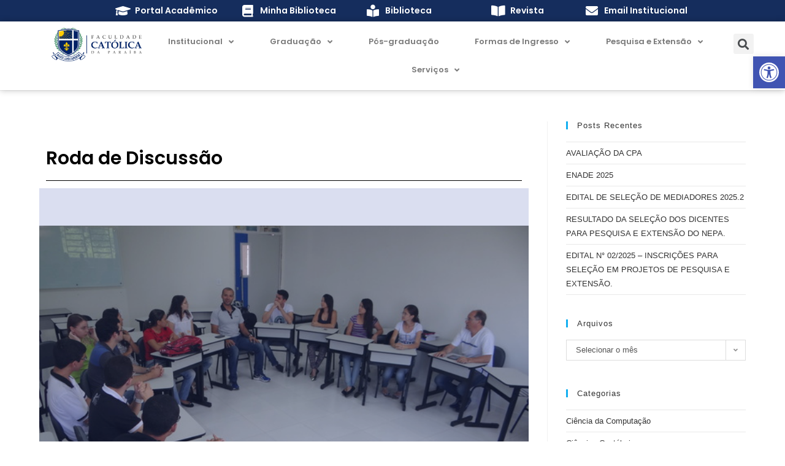

--- FILE ---
content_type: text/html; charset=UTF-8
request_url: https://catolicapb.com.br/roda-de-discussao/
body_size: 22880
content:
<!DOCTYPE html>
<html class="html" lang="pt-BR">
<head>
	<meta charset="UTF-8">
	<link rel="profile" href="https://gmpg.org/xfn/11">

	<title>Roda de Discussão &#8211; Faculdade Católica da Paraíba</title>
<meta name='robots' content='max-image-preview:large' />
<link rel="pingback" href="https://catolicapb.com.br/v2/xmlrpc.php">
<meta name="viewport" content="width=device-width, initial-scale=1"><link rel="alternate" type="application/rss+xml" title="Feed para Faculdade Católica da Paraíba &raquo;" href="https://catolicapb.com.br/feed/" />
<link rel="alternate" type="application/rss+xml" title="Feed de comentários para Faculdade Católica da Paraíba &raquo;" href="https://catolicapb.com.br/comments/feed/" />
<link rel="alternate" type="application/rss+xml" title="Feed de comentários para Faculdade Católica da Paraíba &raquo; Roda de Discussão" href="https://catolicapb.com.br/roda-de-discussao/feed/" />
<script>
window._wpemojiSettings = {"baseUrl":"https:\/\/s.w.org\/images\/core\/emoji\/14.0.0\/72x72\/","ext":".png","svgUrl":"https:\/\/s.w.org\/images\/core\/emoji\/14.0.0\/svg\/","svgExt":".svg","source":{"concatemoji":"https:\/\/catolicapb.com.br\/v2\/wp-includes\/js\/wp-emoji-release.min.js?ver=6.1.9"}};
/*! This file is auto-generated */
!function(e,a,t){var n,r,o,i=a.createElement("canvas"),p=i.getContext&&i.getContext("2d");function s(e,t){var a=String.fromCharCode,e=(p.clearRect(0,0,i.width,i.height),p.fillText(a.apply(this,e),0,0),i.toDataURL());return p.clearRect(0,0,i.width,i.height),p.fillText(a.apply(this,t),0,0),e===i.toDataURL()}function c(e){var t=a.createElement("script");t.src=e,t.defer=t.type="text/javascript",a.getElementsByTagName("head")[0].appendChild(t)}for(o=Array("flag","emoji"),t.supports={everything:!0,everythingExceptFlag:!0},r=0;r<o.length;r++)t.supports[o[r]]=function(e){if(p&&p.fillText)switch(p.textBaseline="top",p.font="600 32px Arial",e){case"flag":return s([127987,65039,8205,9895,65039],[127987,65039,8203,9895,65039])?!1:!s([55356,56826,55356,56819],[55356,56826,8203,55356,56819])&&!s([55356,57332,56128,56423,56128,56418,56128,56421,56128,56430,56128,56423,56128,56447],[55356,57332,8203,56128,56423,8203,56128,56418,8203,56128,56421,8203,56128,56430,8203,56128,56423,8203,56128,56447]);case"emoji":return!s([129777,127995,8205,129778,127999],[129777,127995,8203,129778,127999])}return!1}(o[r]),t.supports.everything=t.supports.everything&&t.supports[o[r]],"flag"!==o[r]&&(t.supports.everythingExceptFlag=t.supports.everythingExceptFlag&&t.supports[o[r]]);t.supports.everythingExceptFlag=t.supports.everythingExceptFlag&&!t.supports.flag,t.DOMReady=!1,t.readyCallback=function(){t.DOMReady=!0},t.supports.everything||(n=function(){t.readyCallback()},a.addEventListener?(a.addEventListener("DOMContentLoaded",n,!1),e.addEventListener("load",n,!1)):(e.attachEvent("onload",n),a.attachEvent("onreadystatechange",function(){"complete"===a.readyState&&t.readyCallback()})),(e=t.source||{}).concatemoji?c(e.concatemoji):e.wpemoji&&e.twemoji&&(c(e.twemoji),c(e.wpemoji)))}(window,document,window._wpemojiSettings);
</script>
<style>
img.wp-smiley,
img.emoji {
	display: inline !important;
	border: none !important;
	box-shadow: none !important;
	height: 1em !important;
	width: 1em !important;
	margin: 0 0.07em !important;
	vertical-align: -0.1em !important;
	background: none !important;
	padding: 0 !important;
}
</style>
	<link rel='stylesheet' id='gtranslate-style-css' href='https://catolicapb.com.br/v2/wp-content/plugins/gtranslate/gtranslate-style24.css?ver=6.1.9' media='all' />
<link rel='stylesheet' id='sgdg_block-css' href='https://catolicapb.com.br/v2/wp-content/plugins/skaut-google-drive-gallery/frontend/css/block.min.css?ver=1641580364' media='all' />
<link rel='stylesheet' id='wp-block-library-css' href='https://catolicapb.com.br/v2/wp-includes/css/dist/block-library/style.min.css?ver=6.1.9' media='all' />
<style id='wp-block-library-theme-inline-css'>
.wp-block-audio figcaption{color:#555;font-size:13px;text-align:center}.is-dark-theme .wp-block-audio figcaption{color:hsla(0,0%,100%,.65)}.wp-block-audio{margin:0 0 1em}.wp-block-code{border:1px solid #ccc;border-radius:4px;font-family:Menlo,Consolas,monaco,monospace;padding:.8em 1em}.wp-block-embed figcaption{color:#555;font-size:13px;text-align:center}.is-dark-theme .wp-block-embed figcaption{color:hsla(0,0%,100%,.65)}.wp-block-embed{margin:0 0 1em}.blocks-gallery-caption{color:#555;font-size:13px;text-align:center}.is-dark-theme .blocks-gallery-caption{color:hsla(0,0%,100%,.65)}.wp-block-image figcaption{color:#555;font-size:13px;text-align:center}.is-dark-theme .wp-block-image figcaption{color:hsla(0,0%,100%,.65)}.wp-block-image{margin:0 0 1em}.wp-block-pullquote{border-top:4px solid;border-bottom:4px solid;margin-bottom:1.75em;color:currentColor}.wp-block-pullquote__citation,.wp-block-pullquote cite,.wp-block-pullquote footer{color:currentColor;text-transform:uppercase;font-size:.8125em;font-style:normal}.wp-block-quote{border-left:.25em solid;margin:0 0 1.75em;padding-left:1em}.wp-block-quote cite,.wp-block-quote footer{color:currentColor;font-size:.8125em;position:relative;font-style:normal}.wp-block-quote.has-text-align-right{border-left:none;border-right:.25em solid;padding-left:0;padding-right:1em}.wp-block-quote.has-text-align-center{border:none;padding-left:0}.wp-block-quote.is-large,.wp-block-quote.is-style-large,.wp-block-quote.is-style-plain{border:none}.wp-block-search .wp-block-search__label{font-weight:700}.wp-block-search__button{border:1px solid #ccc;padding:.375em .625em}:where(.wp-block-group.has-background){padding:1.25em 2.375em}.wp-block-separator.has-css-opacity{opacity:.4}.wp-block-separator{border:none;border-bottom:2px solid;margin-left:auto;margin-right:auto}.wp-block-separator.has-alpha-channel-opacity{opacity:1}.wp-block-separator:not(.is-style-wide):not(.is-style-dots){width:100px}.wp-block-separator.has-background:not(.is-style-dots){border-bottom:none;height:1px}.wp-block-separator.has-background:not(.is-style-wide):not(.is-style-dots){height:2px}.wp-block-table{margin:"0 0 1em 0"}.wp-block-table thead{border-bottom:3px solid}.wp-block-table tfoot{border-top:3px solid}.wp-block-table td,.wp-block-table th{word-break:normal}.wp-block-table figcaption{color:#555;font-size:13px;text-align:center}.is-dark-theme .wp-block-table figcaption{color:hsla(0,0%,100%,.65)}.wp-block-video figcaption{color:#555;font-size:13px;text-align:center}.is-dark-theme .wp-block-video figcaption{color:hsla(0,0%,100%,.65)}.wp-block-video{margin:0 0 1em}.wp-block-template-part.has-background{padding:1.25em 2.375em;margin-top:0;margin-bottom:0}
</style>
<link rel='stylesheet' id='classic-theme-styles-css' href='https://catolicapb.com.br/v2/wp-includes/css/classic-themes.min.css?ver=1' media='all' />
<style id='global-styles-inline-css'>
body{--wp--preset--color--black: #000000;--wp--preset--color--cyan-bluish-gray: #abb8c3;--wp--preset--color--white: #ffffff;--wp--preset--color--pale-pink: #f78da7;--wp--preset--color--vivid-red: #cf2e2e;--wp--preset--color--luminous-vivid-orange: #ff6900;--wp--preset--color--luminous-vivid-amber: #fcb900;--wp--preset--color--light-green-cyan: #7bdcb5;--wp--preset--color--vivid-green-cyan: #00d084;--wp--preset--color--pale-cyan-blue: #8ed1fc;--wp--preset--color--vivid-cyan-blue: #0693e3;--wp--preset--color--vivid-purple: #9b51e0;--wp--preset--gradient--vivid-cyan-blue-to-vivid-purple: linear-gradient(135deg,rgba(6,147,227,1) 0%,rgb(155,81,224) 100%);--wp--preset--gradient--light-green-cyan-to-vivid-green-cyan: linear-gradient(135deg,rgb(122,220,180) 0%,rgb(0,208,130) 100%);--wp--preset--gradient--luminous-vivid-amber-to-luminous-vivid-orange: linear-gradient(135deg,rgba(252,185,0,1) 0%,rgba(255,105,0,1) 100%);--wp--preset--gradient--luminous-vivid-orange-to-vivid-red: linear-gradient(135deg,rgba(255,105,0,1) 0%,rgb(207,46,46) 100%);--wp--preset--gradient--very-light-gray-to-cyan-bluish-gray: linear-gradient(135deg,rgb(238,238,238) 0%,rgb(169,184,195) 100%);--wp--preset--gradient--cool-to-warm-spectrum: linear-gradient(135deg,rgb(74,234,220) 0%,rgb(151,120,209) 20%,rgb(207,42,186) 40%,rgb(238,44,130) 60%,rgb(251,105,98) 80%,rgb(254,248,76) 100%);--wp--preset--gradient--blush-light-purple: linear-gradient(135deg,rgb(255,206,236) 0%,rgb(152,150,240) 100%);--wp--preset--gradient--blush-bordeaux: linear-gradient(135deg,rgb(254,205,165) 0%,rgb(254,45,45) 50%,rgb(107,0,62) 100%);--wp--preset--gradient--luminous-dusk: linear-gradient(135deg,rgb(255,203,112) 0%,rgb(199,81,192) 50%,rgb(65,88,208) 100%);--wp--preset--gradient--pale-ocean: linear-gradient(135deg,rgb(255,245,203) 0%,rgb(182,227,212) 50%,rgb(51,167,181) 100%);--wp--preset--gradient--electric-grass: linear-gradient(135deg,rgb(202,248,128) 0%,rgb(113,206,126) 100%);--wp--preset--gradient--midnight: linear-gradient(135deg,rgb(2,3,129) 0%,rgb(40,116,252) 100%);--wp--preset--duotone--dark-grayscale: url('#wp-duotone-dark-grayscale');--wp--preset--duotone--grayscale: url('#wp-duotone-grayscale');--wp--preset--duotone--purple-yellow: url('#wp-duotone-purple-yellow');--wp--preset--duotone--blue-red: url('#wp-duotone-blue-red');--wp--preset--duotone--midnight: url('#wp-duotone-midnight');--wp--preset--duotone--magenta-yellow: url('#wp-duotone-magenta-yellow');--wp--preset--duotone--purple-green: url('#wp-duotone-purple-green');--wp--preset--duotone--blue-orange: url('#wp-duotone-blue-orange');--wp--preset--font-size--small: 13px;--wp--preset--font-size--medium: 20px;--wp--preset--font-size--large: 36px;--wp--preset--font-size--x-large: 42px;--wp--preset--spacing--20: 0.44rem;--wp--preset--spacing--30: 0.67rem;--wp--preset--spacing--40: 1rem;--wp--preset--spacing--50: 1.5rem;--wp--preset--spacing--60: 2.25rem;--wp--preset--spacing--70: 3.38rem;--wp--preset--spacing--80: 5.06rem;}:where(.is-layout-flex){gap: 0.5em;}body .is-layout-flow > .alignleft{float: left;margin-inline-start: 0;margin-inline-end: 2em;}body .is-layout-flow > .alignright{float: right;margin-inline-start: 2em;margin-inline-end: 0;}body .is-layout-flow > .aligncenter{margin-left: auto !important;margin-right: auto !important;}body .is-layout-constrained > .alignleft{float: left;margin-inline-start: 0;margin-inline-end: 2em;}body .is-layout-constrained > .alignright{float: right;margin-inline-start: 2em;margin-inline-end: 0;}body .is-layout-constrained > .aligncenter{margin-left: auto !important;margin-right: auto !important;}body .is-layout-constrained > :where(:not(.alignleft):not(.alignright):not(.alignfull)){max-width: var(--wp--style--global--content-size);margin-left: auto !important;margin-right: auto !important;}body .is-layout-constrained > .alignwide{max-width: var(--wp--style--global--wide-size);}body .is-layout-flex{display: flex;}body .is-layout-flex{flex-wrap: wrap;align-items: center;}body .is-layout-flex > *{margin: 0;}:where(.wp-block-columns.is-layout-flex){gap: 2em;}.has-black-color{color: var(--wp--preset--color--black) !important;}.has-cyan-bluish-gray-color{color: var(--wp--preset--color--cyan-bluish-gray) !important;}.has-white-color{color: var(--wp--preset--color--white) !important;}.has-pale-pink-color{color: var(--wp--preset--color--pale-pink) !important;}.has-vivid-red-color{color: var(--wp--preset--color--vivid-red) !important;}.has-luminous-vivid-orange-color{color: var(--wp--preset--color--luminous-vivid-orange) !important;}.has-luminous-vivid-amber-color{color: var(--wp--preset--color--luminous-vivid-amber) !important;}.has-light-green-cyan-color{color: var(--wp--preset--color--light-green-cyan) !important;}.has-vivid-green-cyan-color{color: var(--wp--preset--color--vivid-green-cyan) !important;}.has-pale-cyan-blue-color{color: var(--wp--preset--color--pale-cyan-blue) !important;}.has-vivid-cyan-blue-color{color: var(--wp--preset--color--vivid-cyan-blue) !important;}.has-vivid-purple-color{color: var(--wp--preset--color--vivid-purple) !important;}.has-black-background-color{background-color: var(--wp--preset--color--black) !important;}.has-cyan-bluish-gray-background-color{background-color: var(--wp--preset--color--cyan-bluish-gray) !important;}.has-white-background-color{background-color: var(--wp--preset--color--white) !important;}.has-pale-pink-background-color{background-color: var(--wp--preset--color--pale-pink) !important;}.has-vivid-red-background-color{background-color: var(--wp--preset--color--vivid-red) !important;}.has-luminous-vivid-orange-background-color{background-color: var(--wp--preset--color--luminous-vivid-orange) !important;}.has-luminous-vivid-amber-background-color{background-color: var(--wp--preset--color--luminous-vivid-amber) !important;}.has-light-green-cyan-background-color{background-color: var(--wp--preset--color--light-green-cyan) !important;}.has-vivid-green-cyan-background-color{background-color: var(--wp--preset--color--vivid-green-cyan) !important;}.has-pale-cyan-blue-background-color{background-color: var(--wp--preset--color--pale-cyan-blue) !important;}.has-vivid-cyan-blue-background-color{background-color: var(--wp--preset--color--vivid-cyan-blue) !important;}.has-vivid-purple-background-color{background-color: var(--wp--preset--color--vivid-purple) !important;}.has-black-border-color{border-color: var(--wp--preset--color--black) !important;}.has-cyan-bluish-gray-border-color{border-color: var(--wp--preset--color--cyan-bluish-gray) !important;}.has-white-border-color{border-color: var(--wp--preset--color--white) !important;}.has-pale-pink-border-color{border-color: var(--wp--preset--color--pale-pink) !important;}.has-vivid-red-border-color{border-color: var(--wp--preset--color--vivid-red) !important;}.has-luminous-vivid-orange-border-color{border-color: var(--wp--preset--color--luminous-vivid-orange) !important;}.has-luminous-vivid-amber-border-color{border-color: var(--wp--preset--color--luminous-vivid-amber) !important;}.has-light-green-cyan-border-color{border-color: var(--wp--preset--color--light-green-cyan) !important;}.has-vivid-green-cyan-border-color{border-color: var(--wp--preset--color--vivid-green-cyan) !important;}.has-pale-cyan-blue-border-color{border-color: var(--wp--preset--color--pale-cyan-blue) !important;}.has-vivid-cyan-blue-border-color{border-color: var(--wp--preset--color--vivid-cyan-blue) !important;}.has-vivid-purple-border-color{border-color: var(--wp--preset--color--vivid-purple) !important;}.has-vivid-cyan-blue-to-vivid-purple-gradient-background{background: var(--wp--preset--gradient--vivid-cyan-blue-to-vivid-purple) !important;}.has-light-green-cyan-to-vivid-green-cyan-gradient-background{background: var(--wp--preset--gradient--light-green-cyan-to-vivid-green-cyan) !important;}.has-luminous-vivid-amber-to-luminous-vivid-orange-gradient-background{background: var(--wp--preset--gradient--luminous-vivid-amber-to-luminous-vivid-orange) !important;}.has-luminous-vivid-orange-to-vivid-red-gradient-background{background: var(--wp--preset--gradient--luminous-vivid-orange-to-vivid-red) !important;}.has-very-light-gray-to-cyan-bluish-gray-gradient-background{background: var(--wp--preset--gradient--very-light-gray-to-cyan-bluish-gray) !important;}.has-cool-to-warm-spectrum-gradient-background{background: var(--wp--preset--gradient--cool-to-warm-spectrum) !important;}.has-blush-light-purple-gradient-background{background: var(--wp--preset--gradient--blush-light-purple) !important;}.has-blush-bordeaux-gradient-background{background: var(--wp--preset--gradient--blush-bordeaux) !important;}.has-luminous-dusk-gradient-background{background: var(--wp--preset--gradient--luminous-dusk) !important;}.has-pale-ocean-gradient-background{background: var(--wp--preset--gradient--pale-ocean) !important;}.has-electric-grass-gradient-background{background: var(--wp--preset--gradient--electric-grass) !important;}.has-midnight-gradient-background{background: var(--wp--preset--gradient--midnight) !important;}.has-small-font-size{font-size: var(--wp--preset--font-size--small) !important;}.has-medium-font-size{font-size: var(--wp--preset--font-size--medium) !important;}.has-large-font-size{font-size: var(--wp--preset--font-size--large) !important;}.has-x-large-font-size{font-size: var(--wp--preset--font-size--x-large) !important;}
.wp-block-navigation a:where(:not(.wp-element-button)){color: inherit;}
:where(.wp-block-columns.is-layout-flex){gap: 2em;}
.wp-block-pullquote{font-size: 1.5em;line-height: 1.6;}
</style>
<link rel='stylesheet' id='contact-form-7-css' href='https://catolicapb.com.br/v2/wp-content/plugins/contact-form-7/includes/css/styles.css?ver=5.6.4' media='all' />
<style id='contact-form-7-inline-css'>
.wpcf7 .wpcf7-recaptcha iframe {margin-bottom: 0;}.wpcf7 .wpcf7-recaptcha[data-align="center"] > div {margin: 0 auto;}.wpcf7 .wpcf7-recaptcha[data-align="right"] > div {margin: 0 0 0 auto;}
</style>
<link rel='stylesheet' id='foobox-free-min-css' href='https://catolicapb.com.br/v2/wp-content/plugins/foobox-image-lightbox/free/css/foobox.free.min.css?ver=2.7.16' media='all' />
<link rel='stylesheet' id='cf7mls-css' href='https://catolicapb.com.br/v2/wp-content/plugins/cf7-multi-step/assets/frontend/css/cf7mls.css?ver=2.7.3' media='all' />
<link rel='stylesheet' id='cf7mls_animate-css' href='https://catolicapb.com.br/v2/wp-content/plugins/cf7-multi-step/assets/frontend/animate/animate.min.css?ver=2.7.3' media='all' />
<link rel='stylesheet' id='05e47ffc1-css' href='https://catolicapb.com.br/v2/wp-content/uploads/essential-addons-elementor/734e5f942.min.css?ver=1769008276' media='all' />
<link rel='stylesheet' id='font-awesome-css' href='https://catolicapb.com.br/v2/wp-content/themes/oceanwp/assets/fonts/fontawesome/css/all.min.css?ver=5.15.1' media='all' />
<link rel='stylesheet' id='simple-line-icons-css' href='https://catolicapb.com.br/v2/wp-content/themes/oceanwp/assets/css/third/simple-line-icons.min.css?ver=2.4.0' media='all' />
<link rel='stylesheet' id='oceanwp-style-css' href='https://catolicapb.com.br/v2/wp-content/themes/oceanwp/assets/css/style.min.css?ver=3.2.1' media='all' />
<link rel='stylesheet' id='elementor-icons-css' href='https://catolicapb.com.br/v2/wp-content/plugins/elementor/assets/lib/eicons/css/elementor-icons.min.css?ver=5.15.0' media='all' />
<style id='elementor-icons-inline-css'>

		.elementor-add-new-section .elementor-add-templately-promo-button{
            background-color: #5d4fff;
            background-image: url(https://catolicapb.com.br/v2/wp-content/plugins/essential-addons-for-elementor-lite/assets/admin/images/templately/logo-icon.svg);
            background-repeat: no-repeat;
            background-position: center center;
            margin-left: 5px;
            position: relative;
            bottom: 5px;
        }
</style>
<link rel='stylesheet' id='elementor-frontend-legacy-css' href='https://catolicapb.com.br/v2/wp-content/plugins/elementor/assets/css/frontend-legacy.min.css?ver=3.7.0' media='all' />
<link rel='stylesheet' id='elementor-frontend-css' href='https://catolicapb.com.br/v2/wp-content/plugins/elementor/assets/css/frontend.min.css?ver=3.7.0' media='all' />
<style id='elementor-frontend-inline-css'>
@-webkit-keyframes ha_fadeIn{0%{opacity:0}to{opacity:1}}@keyframes ha_fadeIn{0%{opacity:0}to{opacity:1}}.ha_fadeIn{-webkit-animation-name:ha_fadeIn;animation-name:ha_fadeIn}@-webkit-keyframes ha_zoomIn{0%{opacity:0;-webkit-transform:scale3d(.3,.3,.3);transform:scale3d(.3,.3,.3)}50%{opacity:1}}@keyframes ha_zoomIn{0%{opacity:0;-webkit-transform:scale3d(.3,.3,.3);transform:scale3d(.3,.3,.3)}50%{opacity:1}}.ha_zoomIn{-webkit-animation-name:ha_zoomIn;animation-name:ha_zoomIn}@-webkit-keyframes ha_rollIn{0%{opacity:0;-webkit-transform:translate3d(-100%,0,0) rotate3d(0,0,1,-120deg);transform:translate3d(-100%,0,0) rotate3d(0,0,1,-120deg)}to{opacity:1}}@keyframes ha_rollIn{0%{opacity:0;-webkit-transform:translate3d(-100%,0,0) rotate3d(0,0,1,-120deg);transform:translate3d(-100%,0,0) rotate3d(0,0,1,-120deg)}to{opacity:1}}.ha_rollIn{-webkit-animation-name:ha_rollIn;animation-name:ha_rollIn}@-webkit-keyframes ha_bounce{0%,20%,53%,to{-webkit-animation-timing-function:cubic-bezier(.215,.61,.355,1);animation-timing-function:cubic-bezier(.215,.61,.355,1)}40%,43%{-webkit-transform:translate3d(0,-30px,0) scaleY(1.1);transform:translate3d(0,-30px,0) scaleY(1.1);-webkit-animation-timing-function:cubic-bezier(.755,.05,.855,.06);animation-timing-function:cubic-bezier(.755,.05,.855,.06)}70%{-webkit-transform:translate3d(0,-15px,0) scaleY(1.05);transform:translate3d(0,-15px,0) scaleY(1.05);-webkit-animation-timing-function:cubic-bezier(.755,.05,.855,.06);animation-timing-function:cubic-bezier(.755,.05,.855,.06)}80%{-webkit-transition-timing-function:cubic-bezier(.215,.61,.355,1);transition-timing-function:cubic-bezier(.215,.61,.355,1);-webkit-transform:translate3d(0,0,0) scaleY(.95);transform:translate3d(0,0,0) scaleY(.95)}90%{-webkit-transform:translate3d(0,-4px,0) scaleY(1.02);transform:translate3d(0,-4px,0) scaleY(1.02)}}@keyframes ha_bounce{0%,20%,53%,to{-webkit-animation-timing-function:cubic-bezier(.215,.61,.355,1);animation-timing-function:cubic-bezier(.215,.61,.355,1)}40%,43%{-webkit-transform:translate3d(0,-30px,0) scaleY(1.1);transform:translate3d(0,-30px,0) scaleY(1.1);-webkit-animation-timing-function:cubic-bezier(.755,.05,.855,.06);animation-timing-function:cubic-bezier(.755,.05,.855,.06)}70%{-webkit-transform:translate3d(0,-15px,0) scaleY(1.05);transform:translate3d(0,-15px,0) scaleY(1.05);-webkit-animation-timing-function:cubic-bezier(.755,.05,.855,.06);animation-timing-function:cubic-bezier(.755,.05,.855,.06)}80%{-webkit-transition-timing-function:cubic-bezier(.215,.61,.355,1);transition-timing-function:cubic-bezier(.215,.61,.355,1);-webkit-transform:translate3d(0,0,0) scaleY(.95);transform:translate3d(0,0,0) scaleY(.95)}90%{-webkit-transform:translate3d(0,-4px,0) scaleY(1.02);transform:translate3d(0,-4px,0) scaleY(1.02)}}.ha_bounce{-webkit-transform-origin:center bottom;-ms-transform-origin:center bottom;transform-origin:center bottom;-webkit-animation-name:ha_bounce;animation-name:ha_bounce}@-webkit-keyframes ha_bounceIn{0%,20%,40%,60%,80%,to{-webkit-animation-timing-function:cubic-bezier(.215,.61,.355,1);animation-timing-function:cubic-bezier(.215,.61,.355,1)}0%{opacity:0;-webkit-transform:scale3d(.3,.3,.3);transform:scale3d(.3,.3,.3)}20%{-webkit-transform:scale3d(1.1,1.1,1.1);transform:scale3d(1.1,1.1,1.1)}40%{-webkit-transform:scale3d(.9,.9,.9);transform:scale3d(.9,.9,.9)}60%{opacity:1;-webkit-transform:scale3d(1.03,1.03,1.03);transform:scale3d(1.03,1.03,1.03)}80%{-webkit-transform:scale3d(.97,.97,.97);transform:scale3d(.97,.97,.97)}to{opacity:1}}@keyframes ha_bounceIn{0%,20%,40%,60%,80%,to{-webkit-animation-timing-function:cubic-bezier(.215,.61,.355,1);animation-timing-function:cubic-bezier(.215,.61,.355,1)}0%{opacity:0;-webkit-transform:scale3d(.3,.3,.3);transform:scale3d(.3,.3,.3)}20%{-webkit-transform:scale3d(1.1,1.1,1.1);transform:scale3d(1.1,1.1,1.1)}40%{-webkit-transform:scale3d(.9,.9,.9);transform:scale3d(.9,.9,.9)}60%{opacity:1;-webkit-transform:scale3d(1.03,1.03,1.03);transform:scale3d(1.03,1.03,1.03)}80%{-webkit-transform:scale3d(.97,.97,.97);transform:scale3d(.97,.97,.97)}to{opacity:1}}.ha_bounceIn{-webkit-animation-name:ha_bounceIn;animation-name:ha_bounceIn;-webkit-animation-duration:calc(1s*.75);-webkit-animation-duration:calc(var(--animate-duration)*.75);animation-duration:calc(1s*.75);animation-duration:calc(var(--animate-duration)*.75)}@-webkit-keyframes ha_flipInX{0%{opacity:0;-webkit-transform:perspective(400px) rotate3d(1,0,0,90deg);transform:perspective(400px) rotate3d(1,0,0,90deg);-webkit-animation-timing-function:ease-in;animation-timing-function:ease-in}40%{-webkit-transform:perspective(400px) rotate3d(1,0,0,-20deg);transform:perspective(400px) rotate3d(1,0,0,-20deg);-webkit-animation-timing-function:ease-in;animation-timing-function:ease-in}60%{opacity:1;-webkit-transform:perspective(400px) rotate3d(1,0,0,10deg);transform:perspective(400px) rotate3d(1,0,0,10deg)}80%{-webkit-transform:perspective(400px) rotate3d(1,0,0,-5deg);transform:perspective(400px) rotate3d(1,0,0,-5deg)}}@keyframes ha_flipInX{0%{opacity:0;-webkit-transform:perspective(400px) rotate3d(1,0,0,90deg);transform:perspective(400px) rotate3d(1,0,0,90deg);-webkit-animation-timing-function:ease-in;animation-timing-function:ease-in}40%{-webkit-transform:perspective(400px) rotate3d(1,0,0,-20deg);transform:perspective(400px) rotate3d(1,0,0,-20deg);-webkit-animation-timing-function:ease-in;animation-timing-function:ease-in}60%{opacity:1;-webkit-transform:perspective(400px) rotate3d(1,0,0,10deg);transform:perspective(400px) rotate3d(1,0,0,10deg)}80%{-webkit-transform:perspective(400px) rotate3d(1,0,0,-5deg);transform:perspective(400px) rotate3d(1,0,0,-5deg)}}.ha_flipInX,.ha_flipInY{-webkit-animation-name:ha_flipInX;animation-name:ha_flipInX;-webkit-backface-visibility:visible!important;backface-visibility:visible!important}@-webkit-keyframes ha_flipInY{0%{opacity:0;-webkit-transform:perspective(400px) rotate3d(0,1,0,90deg);transform:perspective(400px) rotate3d(0,1,0,90deg);-webkit-animation-timing-function:ease-in;animation-timing-function:ease-in}40%{-webkit-transform:perspective(400px) rotate3d(0,1,0,-20deg);transform:perspective(400px) rotate3d(0,1,0,-20deg);-webkit-animation-timing-function:ease-in;animation-timing-function:ease-in}60%{opacity:1;-webkit-transform:perspective(400px) rotate3d(0,1,0,10deg);transform:perspective(400px) rotate3d(0,1,0,10deg)}80%{-webkit-transform:perspective(400px) rotate3d(0,1,0,-5deg);transform:perspective(400px) rotate3d(0,1,0,-5deg)}}@keyframes ha_flipInY{0%{opacity:0;-webkit-transform:perspective(400px) rotate3d(0,1,0,90deg);transform:perspective(400px) rotate3d(0,1,0,90deg);-webkit-animation-timing-function:ease-in;animation-timing-function:ease-in}40%{-webkit-transform:perspective(400px) rotate3d(0,1,0,-20deg);transform:perspective(400px) rotate3d(0,1,0,-20deg);-webkit-animation-timing-function:ease-in;animation-timing-function:ease-in}60%{opacity:1;-webkit-transform:perspective(400px) rotate3d(0,1,0,10deg);transform:perspective(400px) rotate3d(0,1,0,10deg)}80%{-webkit-transform:perspective(400px) rotate3d(0,1,0,-5deg);transform:perspective(400px) rotate3d(0,1,0,-5deg)}}.ha_flipInY{-webkit-animation-name:ha_flipInY;animation-name:ha_flipInY}@-webkit-keyframes ha_swing{20%{-webkit-transform:rotate3d(0,0,1,15deg);transform:rotate3d(0,0,1,15deg)}40%{-webkit-transform:rotate3d(0,0,1,-10deg);transform:rotate3d(0,0,1,-10deg)}60%{-webkit-transform:rotate3d(0,0,1,5deg);transform:rotate3d(0,0,1,5deg)}80%{-webkit-transform:rotate3d(0,0,1,-5deg);transform:rotate3d(0,0,1,-5deg)}}@keyframes ha_swing{20%{-webkit-transform:rotate3d(0,0,1,15deg);transform:rotate3d(0,0,1,15deg)}40%{-webkit-transform:rotate3d(0,0,1,-10deg);transform:rotate3d(0,0,1,-10deg)}60%{-webkit-transform:rotate3d(0,0,1,5deg);transform:rotate3d(0,0,1,5deg)}80%{-webkit-transform:rotate3d(0,0,1,-5deg);transform:rotate3d(0,0,1,-5deg)}}.ha_swing{-webkit-transform-origin:top center;-ms-transform-origin:top center;transform-origin:top center;-webkit-animation-name:ha_swing;animation-name:ha_swing}@-webkit-keyframes ha_slideInDown{0%{visibility:visible;-webkit-transform:translate3d(0,-100%,0);transform:translate3d(0,-100%,0)}}@keyframes ha_slideInDown{0%{visibility:visible;-webkit-transform:translate3d(0,-100%,0);transform:translate3d(0,-100%,0)}}.ha_slideInDown{-webkit-animation-name:ha_slideInDown;animation-name:ha_slideInDown}@-webkit-keyframes ha_slideInUp{0%{visibility:visible;-webkit-transform:translate3d(0,100%,0);transform:translate3d(0,100%,0)}}@keyframes ha_slideInUp{0%{visibility:visible;-webkit-transform:translate3d(0,100%,0);transform:translate3d(0,100%,0)}}.ha_slideInUp{-webkit-animation-name:ha_slideInUp;animation-name:ha_slideInUp}@-webkit-keyframes ha_slideInLeft{0%{visibility:visible;-webkit-transform:translate3d(-100%,0,0);transform:translate3d(-100%,0,0)}}@keyframes ha_slideInLeft{0%{visibility:visible;-webkit-transform:translate3d(-100%,0,0);transform:translate3d(-100%,0,0)}}.ha_slideInLeft{-webkit-animation-name:ha_slideInLeft;animation-name:ha_slideInLeft}@-webkit-keyframes ha_slideInRight{0%{visibility:visible;-webkit-transform:translate3d(100%,0,0);transform:translate3d(100%,0,0)}}@keyframes ha_slideInRight{0%{visibility:visible;-webkit-transform:translate3d(100%,0,0);transform:translate3d(100%,0,0)}}.ha_slideInRight{-webkit-animation-name:ha_slideInRight;animation-name:ha_slideInRight}.ha-css-transform-yes{-webkit-transition-duration:var(--ha-tfx-transition-duration,.2s);transition-duration:var(--ha-tfx-transition-duration,.2s);-webkit-transition-property:-webkit-transform;transition-property:transform;transition-property:transform,-webkit-transform;-webkit-transform:translate(var(--ha-tfx-translate-x,0),var(--ha-tfx-translate-y,0)) scale(var(--ha-tfx-scale-x,1),var(--ha-tfx-scale-y,1)) skew(var(--ha-tfx-skew-x,0),var(--ha-tfx-skew-y,0)) rotateX(var(--ha-tfx-rotate-x,0)) rotateY(var(--ha-tfx-rotate-y,0)) rotateZ(var(--ha-tfx-rotate-z,0));transform:translate(var(--ha-tfx-translate-x,0),var(--ha-tfx-translate-y,0)) scale(var(--ha-tfx-scale-x,1),var(--ha-tfx-scale-y,1)) skew(var(--ha-tfx-skew-x,0),var(--ha-tfx-skew-y,0)) rotateX(var(--ha-tfx-rotate-x,0)) rotateY(var(--ha-tfx-rotate-y,0)) rotateZ(var(--ha-tfx-rotate-z,0))}.ha-css-transform-yes:hover{-webkit-transform:translate(var(--ha-tfx-translate-x-hover,var(--ha-tfx-translate-x,0)),var(--ha-tfx-translate-y-hover,var(--ha-tfx-translate-y,0))) scale(var(--ha-tfx-scale-x-hover,var(--ha-tfx-scale-x,1)),var(--ha-tfx-scale-y-hover,var(--ha-tfx-scale-y,1))) skew(var(--ha-tfx-skew-x-hover,var(--ha-tfx-skew-x,0)),var(--ha-tfx-skew-y-hover,var(--ha-tfx-skew-y,0))) rotateX(var(--ha-tfx-rotate-x-hover,var(--ha-tfx-rotate-x,0))) rotateY(var(--ha-tfx-rotate-y-hover,var(--ha-tfx-rotate-y,0))) rotateZ(var(--ha-tfx-rotate-z-hover,var(--ha-tfx-rotate-z,0)));transform:translate(var(--ha-tfx-translate-x-hover,var(--ha-tfx-translate-x,0)),var(--ha-tfx-translate-y-hover,var(--ha-tfx-translate-y,0))) scale(var(--ha-tfx-scale-x-hover,var(--ha-tfx-scale-x,1)),var(--ha-tfx-scale-y-hover,var(--ha-tfx-scale-y,1))) skew(var(--ha-tfx-skew-x-hover,var(--ha-tfx-skew-x,0)),var(--ha-tfx-skew-y-hover,var(--ha-tfx-skew-y,0))) rotateX(var(--ha-tfx-rotate-x-hover,var(--ha-tfx-rotate-x,0))) rotateY(var(--ha-tfx-rotate-y-hover,var(--ha-tfx-rotate-y,0))) rotateZ(var(--ha-tfx-rotate-z-hover,var(--ha-tfx-rotate-z,0)))}.happy-addon>.elementor-widget-container{word-wrap:break-word;overflow-wrap:break-word;box-sizing:border-box}.happy-addon>.elementor-widget-container *{box-sizing:border-box}.happy-addon p:empty{display:none}.happy-addon .elementor-inline-editing{min-height:auto!important}.happy-addon-pro img{max-width:100%;height:auto;-o-object-fit:cover;object-fit:cover}.ha-screen-reader-text{position:absolute;overflow:hidden;clip:rect(1px,1px,1px,1px);margin:-1px;padding:0;width:1px;height:1px;border:0;word-wrap:normal!important;-webkit-clip-path:inset(50%);clip-path:inset(50%)}.ha-has-bg-overlay>.elementor-widget-container{position:relative;z-index:1}.ha-has-bg-overlay>.elementor-widget-container:before{position:absolute;top:0;left:0;z-index:-1;width:100%;height:100%;content:""}.ha-popup--is-enabled .ha-js-popup,.ha-popup--is-enabled .ha-js-popup img{cursor:-webkit-zoom-in!important;cursor:zoom-in!important}.mfp-wrap .mfp-arrow,.mfp-wrap .mfp-close{background-color:transparent}.mfp-wrap .mfp-arrow:focus,.mfp-wrap .mfp-close:focus{outline-width:thin}.ha-advanced-tooltip-enable{position:relative;cursor:pointer;--ha-tooltip-arrow-color:#000;--ha-tooltip-arrow-distance:0}.ha-advanced-tooltip-enable .ha-advanced-tooltip-content{position:absolute;z-index:999;display:none;padding:5px 0;width:120px;height:auto;border-radius:6px;background-color:#000;color:#fff;text-align:center;opacity:0}.ha-advanced-tooltip-enable .ha-advanced-tooltip-content::after{position:absolute;border-width:5px;border-style:solid;content:""}.ha-advanced-tooltip-enable .ha-advanced-tooltip-content.no-arrow::after{visibility:hidden}.ha-advanced-tooltip-enable .ha-advanced-tooltip-content.show{display:inline-block;opacity:1}.ha-advanced-tooltip-enable.ha-advanced-tooltip-top .ha-advanced-tooltip-content,body[data-elementor-device-mode=tablet] .ha-advanced-tooltip-enable.ha-advanced-tooltip-tablet-top .ha-advanced-tooltip-content{top:unset;right:0;bottom:calc(101% + var(--ha-tooltip-arrow-distance));left:0;margin:0 auto}.ha-advanced-tooltip-enable.ha-advanced-tooltip-top .ha-advanced-tooltip-content::after,body[data-elementor-device-mode=tablet] .ha-advanced-tooltip-enable.ha-advanced-tooltip-tablet-top .ha-advanced-tooltip-content::after{top:100%;right:unset;bottom:unset;left:50%;border-color:var(--ha-tooltip-arrow-color) transparent transparent;-webkit-transform:translateX(-50%);-ms-transform:translateX(-50%);transform:translateX(-50%)}.ha-advanced-tooltip-enable.ha-advanced-tooltip-bottom .ha-advanced-tooltip-content,body[data-elementor-device-mode=tablet] .ha-advanced-tooltip-enable.ha-advanced-tooltip-tablet-bottom .ha-advanced-tooltip-content{top:calc(101% + var(--ha-tooltip-arrow-distance));right:0;bottom:unset;left:0;margin:0 auto}.ha-advanced-tooltip-enable.ha-advanced-tooltip-bottom .ha-advanced-tooltip-content::after,body[data-elementor-device-mode=tablet] .ha-advanced-tooltip-enable.ha-advanced-tooltip-tablet-bottom .ha-advanced-tooltip-content::after{top:unset;right:unset;bottom:100%;left:50%;border-color:transparent transparent var(--ha-tooltip-arrow-color);-webkit-transform:translateX(-50%);-ms-transform:translateX(-50%);transform:translateX(-50%)}.ha-advanced-tooltip-enable.ha-advanced-tooltip-left .ha-advanced-tooltip-content,body[data-elementor-device-mode=tablet] .ha-advanced-tooltip-enable.ha-advanced-tooltip-tablet-left .ha-advanced-tooltip-content{top:50%;right:calc(101% + var(--ha-tooltip-arrow-distance));bottom:unset;left:unset;-webkit-transform:translateY(-50%);-ms-transform:translateY(-50%);transform:translateY(-50%)}.ha-advanced-tooltip-enable.ha-advanced-tooltip-left .ha-advanced-tooltip-content::after,body[data-elementor-device-mode=tablet] .ha-advanced-tooltip-enable.ha-advanced-tooltip-tablet-left .ha-advanced-tooltip-content::after{top:50%;right:unset;bottom:unset;left:100%;border-color:transparent transparent transparent var(--ha-tooltip-arrow-color);-webkit-transform:translateY(-50%);-ms-transform:translateY(-50%);transform:translateY(-50%)}.ha-advanced-tooltip-enable.ha-advanced-tooltip-right .ha-advanced-tooltip-content,body[data-elementor-device-mode=tablet] .ha-advanced-tooltip-enable.ha-advanced-tooltip-tablet-right .ha-advanced-tooltip-content{top:50%;right:unset;bottom:unset;left:calc(101% + var(--ha-tooltip-arrow-distance));-webkit-transform:translateY(-50%);-ms-transform:translateY(-50%);transform:translateY(-50%)}.ha-advanced-tooltip-enable.ha-advanced-tooltip-right .ha-advanced-tooltip-content::after,body[data-elementor-device-mode=tablet] .ha-advanced-tooltip-enable.ha-advanced-tooltip-tablet-right .ha-advanced-tooltip-content::after{top:50%;right:100%;bottom:unset;left:unset;border-color:transparent var(--ha-tooltip-arrow-color) transparent transparent;-webkit-transform:translateY(-50%);-ms-transform:translateY(-50%);transform:translateY(-50%)}body[data-elementor-device-mode=mobile] .ha-advanced-tooltip-enable.ha-advanced-tooltip-mobile-top .ha-advanced-tooltip-content{top:unset;right:0;bottom:calc(101% + var(--ha-tooltip-arrow-distance));left:0;margin:0 auto}body[data-elementor-device-mode=mobile] .ha-advanced-tooltip-enable.ha-advanced-tooltip-mobile-top .ha-advanced-tooltip-content::after{top:100%;right:unset;bottom:unset;left:50%;border-color:var(--ha-tooltip-arrow-color) transparent transparent;-webkit-transform:translateX(-50%);-ms-transform:translateX(-50%);transform:translateX(-50%)}body[data-elementor-device-mode=mobile] .ha-advanced-tooltip-enable.ha-advanced-tooltip-mobile-bottom .ha-advanced-tooltip-content{top:calc(101% + var(--ha-tooltip-arrow-distance));right:0;bottom:unset;left:0;margin:0 auto}body[data-elementor-device-mode=mobile] .ha-advanced-tooltip-enable.ha-advanced-tooltip-mobile-bottom .ha-advanced-tooltip-content::after{top:unset;right:unset;bottom:100%;left:50%;border-color:transparent transparent var(--ha-tooltip-arrow-color);-webkit-transform:translateX(-50%);-ms-transform:translateX(-50%);transform:translateX(-50%)}body[data-elementor-device-mode=mobile] .ha-advanced-tooltip-enable.ha-advanced-tooltip-mobile-left .ha-advanced-tooltip-content{top:50%;right:calc(101% + var(--ha-tooltip-arrow-distance));bottom:unset;left:unset;-webkit-transform:translateY(-50%);-ms-transform:translateY(-50%);transform:translateY(-50%)}body[data-elementor-device-mode=mobile] .ha-advanced-tooltip-enable.ha-advanced-tooltip-mobile-left .ha-advanced-tooltip-content::after{top:50%;right:unset;bottom:unset;left:100%;border-color:transparent transparent transparent var(--ha-tooltip-arrow-color);-webkit-transform:translateY(-50%);-ms-transform:translateY(-50%);transform:translateY(-50%)}body[data-elementor-device-mode=mobile] .ha-advanced-tooltip-enable.ha-advanced-tooltip-mobile-right .ha-advanced-tooltip-content{top:50%;right:unset;bottom:unset;left:calc(101% + var(--ha-tooltip-arrow-distance));-webkit-transform:translateY(-50%);-ms-transform:translateY(-50%);transform:translateY(-50%)}body[data-elementor-device-mode=mobile] .ha-advanced-tooltip-enable.ha-advanced-tooltip-mobile-right .ha-advanced-tooltip-content::after{top:50%;right:100%;bottom:unset;left:unset;border-color:transparent var(--ha-tooltip-arrow-color) transparent transparent;-webkit-transform:translateY(-50%);-ms-transform:translateY(-50%);transform:translateY(-50%)}
.elementor-265 .elementor-element.elementor-element-2b04dcc:not(.elementor-motion-effects-element-type-background), .elementor-265 .elementor-element.elementor-element-2b04dcc > .elementor-motion-effects-container > .elementor-motion-effects-layer{background-image:url("https://catolicapb.com.br/v2/wp-content/uploads/2020/07/DSC04815.jpg");}
</style>
<link rel='stylesheet' id='elementor-post-2110-css' href='https://catolicapb.com.br/v2/wp-content/uploads/elementor/css/post-2110.css?ver=1670433348' media='all' />
<link rel='stylesheet' id='elementor-pro-css' href='https://catolicapb.com.br/v2/wp-content/plugins/elementor-pro/assets/css/frontend.min.css?ver=3.7.3' media='all' />
<link rel='stylesheet' id='elementor-global-css' href='https://catolicapb.com.br/v2/wp-content/uploads/elementor/css/global.css?ver=1670433349' media='all' />
<link rel='stylesheet' id='elementor-post-16-css' href='https://catolicapb.com.br/v2/wp-content/uploads/elementor/css/post-16.css?ver=1727096303' media='all' />
<link rel='stylesheet' id='happy-icons-css' href='https://catolicapb.com.br/v2/wp-content/plugins/happy-elementor-addons/assets/fonts/style.min.css?ver=3.4.0' media='all' />
<link rel='stylesheet' id='elementor-post-124-css' href='https://catolicapb.com.br/v2/wp-content/uploads/elementor/css/post-124.css?ver=1734090772' media='all' />
<link rel='stylesheet' id='elementor-post-265-css' href='https://catolicapb.com.br/v2/wp-content/uploads/elementor/css/post-265.css?ver=1675882829' media='all' />
<link rel='stylesheet' id='pojo-a11y-css' href='https://catolicapb.com.br/v2/wp-content/plugins/pojo-accessibility/assets/css/style.min.css?ver=1.0.0' media='all' />
<link rel='stylesheet' id='cf7cf-style-css' href='https://catolicapb.com.br/v2/wp-content/plugins/cf7-conditional-fields/style.css?ver=2.2.9' media='all' />
<link rel='stylesheet' id='oe-widgets-style-css' href='https://catolicapb.com.br/v2/wp-content/plugins/ocean-extra/assets/css/widgets.css?ver=6.1.9' media='all' />
<link rel='stylesheet' id='google-fonts-1-css' href='https://fonts.googleapis.com/css?family=Roboto%3A100%2C100italic%2C200%2C200italic%2C300%2C300italic%2C400%2C400italic%2C500%2C500italic%2C600%2C600italic%2C700%2C700italic%2C800%2C800italic%2C900%2C900italic%7CRoboto+Slab%3A100%2C100italic%2C200%2C200italic%2C300%2C300italic%2C400%2C400italic%2C500%2C500italic%2C600%2C600italic%2C700%2C700italic%2C800%2C800italic%2C900%2C900italic%7CPoppins%3A100%2C100italic%2C200%2C200italic%2C300%2C300italic%2C400%2C400italic%2C500%2C500italic%2C600%2C600italic%2C700%2C700italic%2C800%2C800italic%2C900%2C900italic&#038;display=auto&#038;ver=6.1.9' media='all' />
<link rel='stylesheet' id='elementor-icons-shared-0-css' href='https://catolicapb.com.br/v2/wp-content/plugins/elementor/assets/lib/font-awesome/css/fontawesome.min.css?ver=5.15.3' media='all' />
<link rel='stylesheet' id='elementor-icons-fa-solid-css' href='https://catolicapb.com.br/v2/wp-content/plugins/elementor/assets/lib/font-awesome/css/solid.min.css?ver=5.15.3' media='all' />
<link rel='stylesheet' id='elementor-icons-fa-regular-css' href='https://catolicapb.com.br/v2/wp-content/plugins/elementor/assets/lib/font-awesome/css/regular.min.css?ver=5.15.3' media='all' />
<link rel='stylesheet' id='elementor-icons-fa-brands-css' href='https://catolicapb.com.br/v2/wp-content/plugins/elementor/assets/lib/font-awesome/css/brands.min.css?ver=5.15.3' media='all' />
<script src='https://catolicapb.com.br/v2/wp-includes/js/jquery/jquery.min.js?ver=3.6.1' id='jquery-core-js'></script>
<script src='https://catolicapb.com.br/v2/wp-includes/js/jquery/jquery-migrate.min.js?ver=3.3.2' id='jquery-migrate-js'></script>
<script id='foobox-free-min-js-before'>
/* Run FooBox FREE (v2.7.16) */
var FOOBOX = window.FOOBOX = {
	ready: true,
	disableOthers: false,
	o: {wordpress: { enabled: true }, countMessage:'image %index of %total', excludes:'.fbx-link,.nofoobox,.nolightbox,a[href*="pinterest.com/pin/create/button/"]', affiliate : { enabled: false }},
	selectors: [
		".foogallery-container.foogallery-lightbox-foobox", ".foogallery-container.foogallery-lightbox-foobox-free", ".gallery", ".wp-block-gallery", ".wp-caption", ".wp-block-image", "a:has(img[class*=wp-image-])", ".foobox"
	],
	pre: function( $ ){
		// Custom JavaScript (Pre)
		
	},
	post: function( $ ){
		// Custom JavaScript (Post)
		
		// Custom Captions Code
		
	},
	custom: function( $ ){
		// Custom Extra JS
		
	}
};
</script>
<script src='https://catolicapb.com.br/v2/wp-content/plugins/foobox-image-lightbox/free/js/foobox.free.min.js?ver=2.7.16' id='foobox-free-min-js'></script>
<link rel="https://api.w.org/" href="https://catolicapb.com.br/wp-json/" /><link rel="alternate" type="application/json" href="https://catolicapb.com.br/wp-json/wp/v2/posts/5840" /><link rel="EditURI" type="application/rsd+xml" title="RSD" href="https://catolicapb.com.br/v2/xmlrpc.php?rsd" />
<link rel="wlwmanifest" type="application/wlwmanifest+xml" href="https://catolicapb.com.br/v2/wp-includes/wlwmanifest.xml" />
<meta name="generator" content="WordPress 6.1.9" />
<link rel="canonical" href="https://catolicapb.com.br/roda-de-discussao/" />
<link rel='shortlink' href='https://catolicapb.com.br/?p=5840' />
<link rel="alternate" type="application/json+oembed" href="https://catolicapb.com.br/wp-json/oembed/1.0/embed?url=https%3A%2F%2Fcatolicapb.com.br%2Froda-de-discussao%2F" />
<link rel="alternate" type="text/xml+oembed" href="https://catolicapb.com.br/wp-json/oembed/1.0/embed?url=https%3A%2F%2Fcatolicapb.com.br%2Froda-de-discussao%2F&#038;format=xml" />
<!-- Google Tag Manager -->
<script>(function(w,d,s,l,i){w[l]=w[l]||[];w[l].push({'gtm.start':
new Date().getTime(),event:'gtm.js'});var f=d.getElementsByTagName(s)[0],
j=d.createElement(s),dl=l!='dataLayer'?'&l='+l:'';j.async=true;j.src=
'https://www.googletagmanager.com/gtm.js?id='+i+dl;f.parentNode.insertBefore(j,f);
})(window,document,'script','dataLayer','GTM-N6HFWV34');</script>
<!-- End Google Tag Manager --><style type="text/css">div[id^="wpcf7-f10298"] button.cf7mls_next {   }div[id^="wpcf7-f10298"] button.cf7mls_back {   }div[id^="wpcf7-f9524"] button.cf7mls_next {   }div[id^="wpcf7-f9524"] button.cf7mls_back {   }div[id^="wpcf7-f9522"] button.cf7mls_next {   }div[id^="wpcf7-f9522"] button.cf7mls_back {   }div[id^="wpcf7-f8541"] button.cf7mls_next {   }div[id^="wpcf7-f8541"] button.cf7mls_back {   }div[id^="wpcf7-f8456"] button.cf7mls_next {   }div[id^="wpcf7-f8456"] button.cf7mls_back {   }div[id^="wpcf7-f7901"] button.cf7mls_next {   }div[id^="wpcf7-f7901"] button.cf7mls_back {   }</style><style type="text/css">
#pojo-a11y-toolbar .pojo-a11y-toolbar-toggle a{ background-color: #4054b2;	color: #ffffff;}
#pojo-a11y-toolbar .pojo-a11y-toolbar-overlay, #pojo-a11y-toolbar .pojo-a11y-toolbar-overlay ul.pojo-a11y-toolbar-items.pojo-a11y-links{ border-color: #4054b2;}
body.pojo-a11y-focusable a:focus{ outline-style: solid !important;	outline-width: 2px !important;	outline-color: #FF0000 !important;}
#pojo-a11y-toolbar{ top: 92px !important;}
#pojo-a11y-toolbar .pojo-a11y-toolbar-overlay{ background-color: #ffffff;}
#pojo-a11y-toolbar .pojo-a11y-toolbar-overlay ul.pojo-a11y-toolbar-items li.pojo-a11y-toolbar-item a, #pojo-a11y-toolbar .pojo-a11y-toolbar-overlay p.pojo-a11y-toolbar-title{ color: #333333;}
#pojo-a11y-toolbar .pojo-a11y-toolbar-overlay ul.pojo-a11y-toolbar-items li.pojo-a11y-toolbar-item a.active{ background-color: #4054b2;	color: #ffffff;}
@media (max-width: 767px) { #pojo-a11y-toolbar { top: 250px !important; } }</style><link rel="icon" href="https://catolicapb.com.br/v2/wp-content/uploads/2022/03/cropped-WhatsApp-Image-2022-02-03-at-14.51.42-32x32.jpeg" sizes="32x32" />
<link rel="icon" href="https://catolicapb.com.br/v2/wp-content/uploads/2022/03/cropped-WhatsApp-Image-2022-02-03-at-14.51.42-192x192.jpeg" sizes="192x192" />
<link rel="apple-touch-icon" href="https://catolicapb.com.br/v2/wp-content/uploads/2022/03/cropped-WhatsApp-Image-2022-02-03-at-14.51.42-180x180.jpeg" />
<meta name="msapplication-TileImage" content="https://catolicapb.com.br/v2/wp-content/uploads/2022/03/cropped-WhatsApp-Image-2022-02-03-at-14.51.42-270x270.jpeg" />
<!-- OceanWP CSS -->
<style type="text/css">
/* Header CSS */#site-header.has-header-media .overlay-header-media{background-color:rgba(0,0,0,0.5)}
</style></head>

<body class="post-template-default single single-post postid-5840 single-format-standard wp-embed-responsive oceanwp-theme dropdown-mobile default-breakpoint has-sidebar content-right-sidebar post-in-category-noticias page-header-disabled has-breadcrumbs has-blog-grid elementor-default elementor-kit-2110 elementor-page-265" >

	<svg xmlns="http://www.w3.org/2000/svg" viewBox="0 0 0 0" width="0" height="0" focusable="false" role="none" style="visibility: hidden; position: absolute; left: -9999px; overflow: hidden;" ><defs><filter id="wp-duotone-dark-grayscale"><feColorMatrix color-interpolation-filters="sRGB" type="matrix" values=" .299 .587 .114 0 0 .299 .587 .114 0 0 .299 .587 .114 0 0 .299 .587 .114 0 0 " /><feComponentTransfer color-interpolation-filters="sRGB" ><feFuncR type="table" tableValues="0 0.49803921568627" /><feFuncG type="table" tableValues="0 0.49803921568627" /><feFuncB type="table" tableValues="0 0.49803921568627" /><feFuncA type="table" tableValues="1 1" /></feComponentTransfer><feComposite in2="SourceGraphic" operator="in" /></filter></defs></svg><svg xmlns="http://www.w3.org/2000/svg" viewBox="0 0 0 0" width="0" height="0" focusable="false" role="none" style="visibility: hidden; position: absolute; left: -9999px; overflow: hidden;" ><defs><filter id="wp-duotone-grayscale"><feColorMatrix color-interpolation-filters="sRGB" type="matrix" values=" .299 .587 .114 0 0 .299 .587 .114 0 0 .299 .587 .114 0 0 .299 .587 .114 0 0 " /><feComponentTransfer color-interpolation-filters="sRGB" ><feFuncR type="table" tableValues="0 1" /><feFuncG type="table" tableValues="0 1" /><feFuncB type="table" tableValues="0 1" /><feFuncA type="table" tableValues="1 1" /></feComponentTransfer><feComposite in2="SourceGraphic" operator="in" /></filter></defs></svg><svg xmlns="http://www.w3.org/2000/svg" viewBox="0 0 0 0" width="0" height="0" focusable="false" role="none" style="visibility: hidden; position: absolute; left: -9999px; overflow: hidden;" ><defs><filter id="wp-duotone-purple-yellow"><feColorMatrix color-interpolation-filters="sRGB" type="matrix" values=" .299 .587 .114 0 0 .299 .587 .114 0 0 .299 .587 .114 0 0 .299 .587 .114 0 0 " /><feComponentTransfer color-interpolation-filters="sRGB" ><feFuncR type="table" tableValues="0.54901960784314 0.98823529411765" /><feFuncG type="table" tableValues="0 1" /><feFuncB type="table" tableValues="0.71764705882353 0.25490196078431" /><feFuncA type="table" tableValues="1 1" /></feComponentTransfer><feComposite in2="SourceGraphic" operator="in" /></filter></defs></svg><svg xmlns="http://www.w3.org/2000/svg" viewBox="0 0 0 0" width="0" height="0" focusable="false" role="none" style="visibility: hidden; position: absolute; left: -9999px; overflow: hidden;" ><defs><filter id="wp-duotone-blue-red"><feColorMatrix color-interpolation-filters="sRGB" type="matrix" values=" .299 .587 .114 0 0 .299 .587 .114 0 0 .299 .587 .114 0 0 .299 .587 .114 0 0 " /><feComponentTransfer color-interpolation-filters="sRGB" ><feFuncR type="table" tableValues="0 1" /><feFuncG type="table" tableValues="0 0.27843137254902" /><feFuncB type="table" tableValues="0.5921568627451 0.27843137254902" /><feFuncA type="table" tableValues="1 1" /></feComponentTransfer><feComposite in2="SourceGraphic" operator="in" /></filter></defs></svg><svg xmlns="http://www.w3.org/2000/svg" viewBox="0 0 0 0" width="0" height="0" focusable="false" role="none" style="visibility: hidden; position: absolute; left: -9999px; overflow: hidden;" ><defs><filter id="wp-duotone-midnight"><feColorMatrix color-interpolation-filters="sRGB" type="matrix" values=" .299 .587 .114 0 0 .299 .587 .114 0 0 .299 .587 .114 0 0 .299 .587 .114 0 0 " /><feComponentTransfer color-interpolation-filters="sRGB" ><feFuncR type="table" tableValues="0 0" /><feFuncG type="table" tableValues="0 0.64705882352941" /><feFuncB type="table" tableValues="0 1" /><feFuncA type="table" tableValues="1 1" /></feComponentTransfer><feComposite in2="SourceGraphic" operator="in" /></filter></defs></svg><svg xmlns="http://www.w3.org/2000/svg" viewBox="0 0 0 0" width="0" height="0" focusable="false" role="none" style="visibility: hidden; position: absolute; left: -9999px; overflow: hidden;" ><defs><filter id="wp-duotone-magenta-yellow"><feColorMatrix color-interpolation-filters="sRGB" type="matrix" values=" .299 .587 .114 0 0 .299 .587 .114 0 0 .299 .587 .114 0 0 .299 .587 .114 0 0 " /><feComponentTransfer color-interpolation-filters="sRGB" ><feFuncR type="table" tableValues="0.78039215686275 1" /><feFuncG type="table" tableValues="0 0.94901960784314" /><feFuncB type="table" tableValues="0.35294117647059 0.47058823529412" /><feFuncA type="table" tableValues="1 1" /></feComponentTransfer><feComposite in2="SourceGraphic" operator="in" /></filter></defs></svg><svg xmlns="http://www.w3.org/2000/svg" viewBox="0 0 0 0" width="0" height="0" focusable="false" role="none" style="visibility: hidden; position: absolute; left: -9999px; overflow: hidden;" ><defs><filter id="wp-duotone-purple-green"><feColorMatrix color-interpolation-filters="sRGB" type="matrix" values=" .299 .587 .114 0 0 .299 .587 .114 0 0 .299 .587 .114 0 0 .299 .587 .114 0 0 " /><feComponentTransfer color-interpolation-filters="sRGB" ><feFuncR type="table" tableValues="0.65098039215686 0.40392156862745" /><feFuncG type="table" tableValues="0 1" /><feFuncB type="table" tableValues="0.44705882352941 0.4" /><feFuncA type="table" tableValues="1 1" /></feComponentTransfer><feComposite in2="SourceGraphic" operator="in" /></filter></defs></svg><svg xmlns="http://www.w3.org/2000/svg" viewBox="0 0 0 0" width="0" height="0" focusable="false" role="none" style="visibility: hidden; position: absolute; left: -9999px; overflow: hidden;" ><defs><filter id="wp-duotone-blue-orange"><feColorMatrix color-interpolation-filters="sRGB" type="matrix" values=" .299 .587 .114 0 0 .299 .587 .114 0 0 .299 .587 .114 0 0 .299 .587 .114 0 0 " /><feComponentTransfer color-interpolation-filters="sRGB" ><feFuncR type="table" tableValues="0.098039215686275 1" /><feFuncG type="table" tableValues="0 0.66274509803922" /><feFuncB type="table" tableValues="0.84705882352941 0.41960784313725" /><feFuncA type="table" tableValues="1 1" /></feComponentTransfer><feComposite in2="SourceGraphic" operator="in" /></filter></defs></svg><!-- Google Tag Manager (noscript) -->
<noscript><iframe src="https://www.googletagmanager.com/ns.html?id=GTM-N6HFWV34"
height="0" width="0" style="display:none;visibility:hidden"></iframe></noscript>
<!-- End Google Tag Manager (noscript) -->
	
	<div id="outer-wrap" class="site clr">

		<a class="skip-link screen-reader-text" href="#main">Skip to content</a>

		
		<div id="wrap" class="clr">

			
			
<header id="site-header" class="clr" data-height="74" role="banner">

			<div data-elementor-type="header" data-elementor-id="16" class="elementor elementor-16 elementor-location-header">
					<div class="elementor-section-wrap">
								<section class="elementor-section elementor-top-section elementor-element elementor-element-c030a1e elementor-section-boxed elementor-section-height-default elementor-section-height-default" data-id="c030a1e" data-element_type="section" data-settings="{&quot;background_background&quot;:&quot;classic&quot;,&quot;_ha_eqh_enable&quot;:false}">
						<div class="elementor-container elementor-column-gap-default">
							<div class="elementor-row">
					<div class="elementor-column elementor-col-100 elementor-top-column elementor-element elementor-element-9d5d651" data-id="9d5d651" data-element_type="column">
			<div class="elementor-column-wrap elementor-element-populated">
							<div class="elementor-widget-wrap">
						<section class="elementor-section elementor-inner-section elementor-element elementor-element-d8e1d70 elementor-section-boxed elementor-section-height-default elementor-section-height-default" data-id="d8e1d70" data-element_type="section" data-settings="{&quot;_ha_eqh_enable&quot;:false}">
						<div class="elementor-container elementor-column-gap-default">
							<div class="elementor-row">
					<div class="elementor-column elementor-col-20 elementor-inner-column elementor-element elementor-element-e3b1634" data-id="e3b1634" data-element_type="column">
			<div class="elementor-column-wrap elementor-element-populated">
							<div class="elementor-widget-wrap">
						<div class="elementor-element elementor-element-7f893e8 elementor-position-left elementor-view-default elementor-mobile-position-top elementor-vertical-align-top elementor-widget elementor-widget-icon-box" data-id="7f893e8" data-element_type="widget" data-widget_type="icon-box.default">
				<div class="elementor-widget-container">
					<div class="elementor-icon-box-wrapper">
						<div class="elementor-icon-box-icon">
				<a class="elementor-icon elementor-animation-shrink" href="https://apps.gennera.com.br/">
				<i aria-hidden="true" class="fas fa-graduation-cap"></i>				</a>
			</div>
						<div class="elementor-icon-box-content">
				<h6 class="elementor-icon-box-title">
					<a href="https://apps.gennera.com.br/" >
						Portal Acadêmico					</a>
				</h6>
							</div>
		</div>
				</div>
				</div>
						</div>
					</div>
		</div>
				<div class="elementor-column elementor-col-20 elementor-inner-column elementor-element elementor-element-2911216" data-id="2911216" data-element_type="column">
			<div class="elementor-column-wrap elementor-element-populated">
							<div class="elementor-widget-wrap">
						<div class="elementor-element elementor-element-5c041c1 elementor-position-left elementor-view-default elementor-mobile-position-top elementor-vertical-align-top elementor-widget elementor-widget-icon-box" data-id="5c041c1" data-element_type="widget" data-widget_type="icon-box.default">
				<div class="elementor-widget-container">
					<div class="elementor-icon-box-wrapper">
						<div class="elementor-icon-box-icon">
				<a class="elementor-icon elementor-animation-shrink" href="https://dliportal.zbra.com.br/Login.aspx?key=FAFIC">
				<i aria-hidden="true" class="fas fa-book"></i>				</a>
			</div>
						<div class="elementor-icon-box-content">
				<h6 class="elementor-icon-box-title">
					<a href="https://dliportal.zbra.com.br/Login.aspx?key=FAFIC" >
						Minha Biblioteca					</a>
				</h6>
							</div>
		</div>
				</div>
				</div>
						</div>
					</div>
		</div>
				<div class="elementor-column elementor-col-20 elementor-inner-column elementor-element elementor-element-1661a6c" data-id="1661a6c" data-element_type="column">
			<div class="elementor-column-wrap elementor-element-populated">
							<div class="elementor-widget-wrap">
						<div class="elementor-element elementor-element-8eda1b8 elementor-position-left elementor-view-default elementor-mobile-position-top elementor-vertical-align-top elementor-widget elementor-widget-icon-box" data-id="8eda1b8" data-element_type="widget" data-widget_type="icon-box.default">
				<div class="elementor-widget-container">
					<div class="elementor-icon-box-wrapper">
						<div class="elementor-icon-box-icon">
				<a class="elementor-icon elementor-animation-shrink" href="https://catolicapb.com.br/biblioteca/">
				<i aria-hidden="true" class="fas fa-book-reader"></i>				</a>
			</div>
						<div class="elementor-icon-box-content">
				<h6 class="elementor-icon-box-title">
					<a href="https://catolicapb.com.br/biblioteca/" >
						Biblioteca					</a>
				</h6>
							</div>
		</div>
				</div>
				</div>
						</div>
					</div>
		</div>
				<div class="elementor-column elementor-col-20 elementor-inner-column elementor-element elementor-element-27369b7" data-id="27369b7" data-element_type="column">
			<div class="elementor-column-wrap elementor-element-populated">
							<div class="elementor-widget-wrap">
						<div class="elementor-element elementor-element-332e2b3 elementor-position-left elementor-view-default elementor-mobile-position-top elementor-vertical-align-top elementor-widget elementor-widget-icon-box" data-id="332e2b3" data-element_type="widget" data-widget_type="icon-box.default">
				<div class="elementor-widget-container">
					<div class="elementor-icon-box-wrapper">
						<div class="elementor-icon-box-icon">
				<a class="elementor-icon elementor-animation-shrink" href="https://www.catolicapb.com.br/ojs/">
				<i aria-hidden="true" class="fas fa-book-open"></i>				</a>
			</div>
						<div class="elementor-icon-box-content">
				<h6 class="elementor-icon-box-title">
					<a href="https://www.catolicapb.com.br/ojs/" >
						Revista					</a>
				</h6>
							</div>
		</div>
				</div>
				</div>
						</div>
					</div>
		</div>
				<div class="elementor-column elementor-col-20 elementor-inner-column elementor-element elementor-element-7a3638d" data-id="7a3638d" data-element_type="column">
			<div class="elementor-column-wrap elementor-element-populated">
							<div class="elementor-widget-wrap">
						<div class="elementor-element elementor-element-c5aa131 elementor-position-left elementor-view-default elementor-mobile-position-top elementor-vertical-align-top elementor-widget elementor-widget-icon-box" data-id="c5aa131" data-element_type="widget" data-widget_type="icon-box.default">
				<div class="elementor-widget-container">
					<div class="elementor-icon-box-wrapper">
						<div class="elementor-icon-box-icon">
				<a class="elementor-icon elementor-animation-shrink" href="https://webmail.faculdadecatolicadaparaiba.edu.br/">
				<i aria-hidden="true" class="fas fa-envelope"></i>				</a>
			</div>
						<div class="elementor-icon-box-content">
				<h6 class="elementor-icon-box-title">
					<a href="https://webmail.faculdadecatolicadaparaiba.edu.br/" >
						Email Institucional					</a>
				</h6>
							</div>
		</div>
				</div>
				</div>
						</div>
					</div>
		</div>
								</div>
					</div>
		</section>
						</div>
					</div>
		</div>
								</div>
					</div>
		</section>
				<section class="elementor-section elementor-top-section elementor-element elementor-element-3b149a6 elementor-section-boxed elementor-section-height-default elementor-section-height-default" data-id="3b149a6" data-element_type="section" data-settings="{&quot;background_background&quot;:&quot;classic&quot;,&quot;sticky&quot;:&quot;top&quot;,&quot;_ha_eqh_enable&quot;:false,&quot;sticky_on&quot;:[&quot;desktop&quot;,&quot;tablet&quot;,&quot;mobile&quot;],&quot;sticky_offset&quot;:0,&quot;sticky_effects_offset&quot;:0}">
						<div class="elementor-container elementor-column-gap-default">
							<div class="elementor-row">
					<div class="elementor-column elementor-col-33 elementor-top-column elementor-element elementor-element-3ce6421" data-id="3ce6421" data-element_type="column">
			<div class="elementor-column-wrap elementor-element-populated">
							<div class="elementor-widget-wrap">
						<div class="elementor-element elementor-element-7b277cb elementor-widget elementor-widget-image" data-id="7b277cb" data-element_type="widget" data-widget_type="image.default">
				<div class="elementor-widget-container">
								<div class="elementor-image">
													<a href="https://catolicapb.com.br/">
							<img width="1024" height="384" src="https://catolicapb.com.br/v2/wp-content/uploads/2022/03/logo-catolica-da-paraiba-1024x384.png" class="attachment-large size-large" alt="" loading="lazy" srcset="https://catolicapb.com.br/v2/wp-content/uploads/2022/03/logo-catolica-da-paraiba-1024x384.png 1024w, https://catolicapb.com.br/v2/wp-content/uploads/2022/03/logo-catolica-da-paraiba-300x113.png 300w, https://catolicapb.com.br/v2/wp-content/uploads/2022/03/logo-catolica-da-paraiba-768x288.png 768w, https://catolicapb.com.br/v2/wp-content/uploads/2022/03/logo-catolica-da-paraiba-1536x577.png 1536w, https://catolicapb.com.br/v2/wp-content/uploads/2022/03/logo-catolica-da-paraiba-2048x769.png 2048w" sizes="(max-width: 1024px) 100vw, 1024px" />								</a>
														</div>
						</div>
				</div>
						</div>
					</div>
		</div>
				<div class="elementor-column elementor-col-33 elementor-top-column elementor-element elementor-element-f75a9f8" data-id="f75a9f8" data-element_type="column">
			<div class="elementor-column-wrap elementor-element-populated">
							<div class="elementor-widget-wrap">
						<div class="elementor-element elementor-element-c5aa1ac elementor-nav-menu__align-justify elementor-nav-menu--stretch elementor-nav-menu--dropdown-tablet elementor-nav-menu__text-align-aside elementor-nav-menu--toggle elementor-nav-menu--burger elementor-widget elementor-widget-nav-menu" data-id="c5aa1ac" data-element_type="widget" data-settings="{&quot;full_width&quot;:&quot;stretch&quot;,&quot;submenu_icon&quot;:{&quot;value&quot;:&quot;&lt;i class=\&quot;fas fa-angle-down\&quot;&gt;&lt;\/i&gt;&quot;,&quot;library&quot;:&quot;fa-solid&quot;},&quot;layout&quot;:&quot;horizontal&quot;,&quot;toggle&quot;:&quot;burger&quot;}" data-widget_type="nav-menu.default">
				<div class="elementor-widget-container">
						<nav migration_allowed="1" migrated="0" role="navigation" class="elementor-nav-menu--main elementor-nav-menu__container elementor-nav-menu--layout-horizontal e--pointer-underline e--animation-slide">
				<ul id="menu-1-c5aa1ac" class="elementor-nav-menu"><li class="menu-item menu-item-type-custom menu-item-object-custom menu-item-has-children menu-item-9"><a href="#Institucional" class="elementor-item elementor-item-anchor">Institucional</a>
<ul class="sub-menu elementor-nav-menu--dropdown">
	<li class="menu-item menu-item-type-post_type menu-item-object-page menu-item-6950"><a href="https://catolicapb.com.br/calendario-letivo/" class="elementor-sub-item">Calendário Letivo</a></li>
	<li class="menu-item menu-item-type-post_type menu-item-object-page menu-item-560"><a href="https://catolicapb.com.br/cpa/" class="elementor-sub-item">CPA – Comissão</a></li>
	<li class="menu-item menu-item-type-post_type menu-item-object-page menu-item-559"><a href="https://catolicapb.com.br/diretoria/" class="elementor-sub-item">Diretoria</a></li>
	<li class="menu-item menu-item-type-post_type menu-item-object-page menu-item-561"><a href="https://catolicapb.com.br/documentos-normativos/" class="elementor-sub-item">Documentos Normativos</a></li>
	<li class="menu-item menu-item-type-post_type menu-item-object-page menu-item-9219"><a href="https://catolicapb.com.br/extrato-de-diplomas/" class="elementor-sub-item">Extrato de Diplomas</a></li>
	<li class="menu-item menu-item-type-post_type menu-item-object-page menu-item-562"><a href="https://catolicapb.com.br/infraestrutura/" class="elementor-sub-item">Infraestrutura</a></li>
	<li class="menu-item menu-item-type-post_type menu-item-object-page menu-item-801"><a href="https://catolicapb.com.br/mantenedora/" class="elementor-sub-item">Mantenedora</a></li>
	<li class="menu-item menu-item-type-post_type menu-item-object-page menu-item-491"><a href="https://catolicapb.com.br/nossa-historia/" class="elementor-sub-item">Nossa Historia</a></li>
	<li class="menu-item menu-item-type-post_type menu-item-object-page menu-item-563"><a href="https://catolicapb.com.br/parcerias-e-convenios/" class="elementor-sub-item">Parcerias e Convênios</a></li>
	<li class="menu-item menu-item-type-post_type menu-item-object-page menu-item-564"><a href="https://catolicapb.com.br/pesquisa-institucional/" class="elementor-sub-item">Procuradora Educacional Institucional</a></li>
	<li class="menu-item menu-item-type-post_type menu-item-object-page menu-item-12013"><a href="https://catolicapb.com.br/seja-nosso-colaborador/" class="elementor-sub-item">Seja Nosso Colaborador!</a></li>
	<li class="menu-item menu-item-type-post_type menu-item-object-page menu-item-7107"><a href="https://catolicapb.com.br/portal-do-empregado/" class="elementor-sub-item">Portal do Empregado</a></li>
	<li class="menu-item menu-item-type-post_type menu-item-object-page menu-item-565"><a href="https://catolicapb.com.br/proposito/" class="elementor-sub-item">Propósito</a></li>
	<li class="menu-item menu-item-type-post_type menu-item-object-page menu-item-566"><a href="https://catolicapb.com.br/responsabilidade-social/" class="elementor-sub-item">Responsabilidade Social</a></li>
</ul>
</li>
<li class="menu-item menu-item-type-custom menu-item-object-custom menu-item-has-children menu-item-10"><a href="#Graduação" class="elementor-item elementor-item-anchor">Graduação</a>
<ul class="sub-menu elementor-nav-menu--dropdown">
	<li class="menu-item menu-item-type-post_type menu-item-object-page menu-item-243"><a href="https://catolicapb.com.br/ciencia-da-computacao/" class="elementor-sub-item">Ciência da Computação</a></li>
	<li class="menu-item menu-item-type-post_type menu-item-object-page menu-item-327"><a href="https://catolicapb.com.br/direito/" class="elementor-sub-item">Direito</a></li>
	<li class="menu-item menu-item-type-post_type menu-item-object-page menu-item-326"><a href="https://catolicapb.com.br/educacao-fisica/" class="elementor-sub-item">Educação Física</a></li>
	<li class="menu-item menu-item-type-post_type menu-item-object-page menu-item-325"><a href="https://catolicapb.com.br/filosofia/" class="elementor-sub-item">Filosofia</a></li>
	<li class="menu-item menu-item-type-post_type menu-item-object-page menu-item-324"><a href="https://catolicapb.com.br/marketing/" class="elementor-sub-item">Marketing</a></li>
</ul>
</li>
<li class="menu-item menu-item-type-custom menu-item-object-custom menu-item-11"><a href="https://catolicapb.com.br/posgraduacao/" class="elementor-item">Pós-graduação</a></li>
<li class="menu-item menu-item-type-custom menu-item-object-custom menu-item-has-children menu-item-13"><a href="#Formas%20de%20Ingresso" class="elementor-item elementor-item-anchor">Formas de Ingresso</a>
<ul class="sub-menu elementor-nav-menu--dropdown">
	<li class="menu-item menu-item-type-post_type menu-item-object-page menu-item-607"><a href="https://catolicapb.com.br/prouni-enem/" class="elementor-sub-item">Prouni / Enem</a></li>
	<li class="menu-item menu-item-type-post_type menu-item-object-page menu-item-608"><a href="https://catolicapb.com.br/transferencia-ingressos-de-graduados/" class="elementor-sub-item">Transferência / Ingressos de Graduados</a></li>
	<li class="menu-item menu-item-type-post_type menu-item-object-page menu-item-609"><a href="https://catolicapb.com.br/vestibular-comvest/" class="elementor-sub-item">Vestibular – COMVESF</a></li>
</ul>
</li>
<li class="menu-item menu-item-type-custom menu-item-object-custom menu-item-has-children menu-item-12"><a href="#Pesquisa%20e%20Extensão" class="elementor-item elementor-item-anchor">Pesquisa e Extensão</a>
<ul class="sub-menu elementor-nav-menu--dropdown">
	<li class="menu-item menu-item-type-post_type menu-item-object-page menu-item-611"><a href="https://catolicapb.com.br/editais/" class="elementor-sub-item">Editais</a></li>
	<li class="menu-item menu-item-type-post_type menu-item-object-page menu-item-614"><a href="https://catolicapb.com.br/nepa/" class="elementor-sub-item">NEPA</a></li>
	<li class="menu-item menu-item-type-post_type menu-item-object-page menu-item-612"><a href="https://catolicapb.com.br/projetos-de-extensao/" class="elementor-sub-item">Projetos de extensão</a></li>
	<li class="menu-item menu-item-type-post_type menu-item-object-page menu-item-613"><a href="https://catolicapb.com.br/projetos-de-pesquisa/" class="elementor-sub-item">Projetos de pesquisa</a></li>
</ul>
</li>
<li class="menu-item menu-item-type-custom menu-item-object-custom menu-item-has-children menu-item-14"><a href="#Serviços" class="elementor-item elementor-item-anchor">Serviços</a>
<ul class="sub-menu elementor-nav-menu--dropdown">
	<li class="menu-item menu-item-type-post_type menu-item-object-page menu-item-645"><a href="https://catolicapb.com.br/assistencia-social/" class="elementor-sub-item">Assistência Social</a></li>
	<li class="menu-item menu-item-type-post_type menu-item-object-page menu-item-1814"><a href="https://catolicapb.com.br/biblioteca/" class="elementor-sub-item">Biblioteca</a></li>
	<li class="menu-item menu-item-type-post_type menu-item-object-page menu-item-1518"><a href="https://catolicapb.com.br/coordenacao-pedagogica/" class="elementor-sub-item">Coordenação Pedagógica</a></li>
	<li class="menu-item menu-item-type-post_type menu-item-object-page menu-item-1699"><a href="https://catolicapb.com.br/cpsa/" class="elementor-sub-item">CPSA &#8211;  FIES/PROUNI</a></li>
	<li class="menu-item menu-item-type-post_type menu-item-object-page menu-item-650"><a href="https://catolicapb.com.br/fale-conosco/" class="elementor-sub-item">Fale Conosco</a></li>
	<li class="menu-item menu-item-type-post_type menu-item-object-page menu-item-786"><a href="https://catolicapb.com.br/nai-nucleo-de-acessibilidade/" class="elementor-sub-item">NAI – Núcleo de Acessibilidade</a></li>
	<li class="menu-item menu-item-type-post_type menu-item-object-page menu-item-8517"><a href="https://catolicapb.com.br/neec/" class="elementor-sub-item">NEEC</a></li>
	<li class="menu-item menu-item-type-post_type menu-item-object-page menu-item-1700"><a href="https://catolicapb.com.br/npj/" class="elementor-sub-item">NPJ</a></li>
	<li class="menu-item menu-item-type-custom menu-item-object-custom menu-item-1266"><a href="https://catolicapb.com.br/nti/" class="elementor-sub-item">NTI</a></li>
	<li class="menu-item menu-item-type-post_type menu-item-object-page menu-item-1544"><a href="https://catolicapb.com.br/pae/" class="elementor-sub-item">PAE</a></li>
	<li class="menu-item menu-item-type-post_type menu-item-object-page menu-item-1813"><a href="https://catolicapb.com.br/pap/" class="elementor-sub-item">PAP</a></li>
	<li class="menu-item menu-item-type-post_type menu-item-object-page menu-item-640"><a href="https://catolicapb.com.br/ouvidoria/" class="elementor-sub-item">Ouvidoria</a></li>
	<li class="menu-item menu-item-type-post_type menu-item-object-page menu-item-642"><a href="https://catolicapb.com.br/pad-programa-de-apoio-do-discente/" class="elementor-sub-item">PAD – Programa de Apoio do Discente</a></li>
	<li class="menu-item menu-item-type-post_type menu-item-object-page menu-item-643"><a href="https://catolicapb.com.br/representacao-estudantil/" class="elementor-sub-item">Representação Estudantil</a></li>
	<li class="menu-item menu-item-type-post_type menu-item-object-page menu-item-14175"><a href="https://catolicapb.com.br/nucleo-de-inovacao-tecnologica/" class="elementor-sub-item"><strong>Núcleo de Inovação Tecnológica</strong></a></li>
</ul>
</li>
</ul>			</nav>
					<div class="elementor-menu-toggle" role="button" tabindex="0" aria-label="Menu Toggle" aria-expanded="false">
			<i aria-hidden="true" role="presentation" class="elementor-menu-toggle__icon--open eicon-menu-bar"></i><i aria-hidden="true" role="presentation" class="elementor-menu-toggle__icon--close eicon-close"></i>			<span class="elementor-screen-only">Menu</span>
		</div>
			<nav class="elementor-nav-menu--dropdown elementor-nav-menu__container" role="navigation" aria-hidden="true">
				<ul id="menu-2-c5aa1ac" class="elementor-nav-menu"><li class="menu-item menu-item-type-custom menu-item-object-custom menu-item-has-children menu-item-9"><a href="#Institucional" class="elementor-item elementor-item-anchor" tabindex="-1">Institucional</a>
<ul class="sub-menu elementor-nav-menu--dropdown">
	<li class="menu-item menu-item-type-post_type menu-item-object-page menu-item-6950"><a href="https://catolicapb.com.br/calendario-letivo/" class="elementor-sub-item" tabindex="-1">Calendário Letivo</a></li>
	<li class="menu-item menu-item-type-post_type menu-item-object-page menu-item-560"><a href="https://catolicapb.com.br/cpa/" class="elementor-sub-item" tabindex="-1">CPA – Comissão</a></li>
	<li class="menu-item menu-item-type-post_type menu-item-object-page menu-item-559"><a href="https://catolicapb.com.br/diretoria/" class="elementor-sub-item" tabindex="-1">Diretoria</a></li>
	<li class="menu-item menu-item-type-post_type menu-item-object-page menu-item-561"><a href="https://catolicapb.com.br/documentos-normativos/" class="elementor-sub-item" tabindex="-1">Documentos Normativos</a></li>
	<li class="menu-item menu-item-type-post_type menu-item-object-page menu-item-9219"><a href="https://catolicapb.com.br/extrato-de-diplomas/" class="elementor-sub-item" tabindex="-1">Extrato de Diplomas</a></li>
	<li class="menu-item menu-item-type-post_type menu-item-object-page menu-item-562"><a href="https://catolicapb.com.br/infraestrutura/" class="elementor-sub-item" tabindex="-1">Infraestrutura</a></li>
	<li class="menu-item menu-item-type-post_type menu-item-object-page menu-item-801"><a href="https://catolicapb.com.br/mantenedora/" class="elementor-sub-item" tabindex="-1">Mantenedora</a></li>
	<li class="menu-item menu-item-type-post_type menu-item-object-page menu-item-491"><a href="https://catolicapb.com.br/nossa-historia/" class="elementor-sub-item" tabindex="-1">Nossa Historia</a></li>
	<li class="menu-item menu-item-type-post_type menu-item-object-page menu-item-563"><a href="https://catolicapb.com.br/parcerias-e-convenios/" class="elementor-sub-item" tabindex="-1">Parcerias e Convênios</a></li>
	<li class="menu-item menu-item-type-post_type menu-item-object-page menu-item-564"><a href="https://catolicapb.com.br/pesquisa-institucional/" class="elementor-sub-item" tabindex="-1">Procuradora Educacional Institucional</a></li>
	<li class="menu-item menu-item-type-post_type menu-item-object-page menu-item-12013"><a href="https://catolicapb.com.br/seja-nosso-colaborador/" class="elementor-sub-item" tabindex="-1">Seja Nosso Colaborador!</a></li>
	<li class="menu-item menu-item-type-post_type menu-item-object-page menu-item-7107"><a href="https://catolicapb.com.br/portal-do-empregado/" class="elementor-sub-item" tabindex="-1">Portal do Empregado</a></li>
	<li class="menu-item menu-item-type-post_type menu-item-object-page menu-item-565"><a href="https://catolicapb.com.br/proposito/" class="elementor-sub-item" tabindex="-1">Propósito</a></li>
	<li class="menu-item menu-item-type-post_type menu-item-object-page menu-item-566"><a href="https://catolicapb.com.br/responsabilidade-social/" class="elementor-sub-item" tabindex="-1">Responsabilidade Social</a></li>
</ul>
</li>
<li class="menu-item menu-item-type-custom menu-item-object-custom menu-item-has-children menu-item-10"><a href="#Graduação" class="elementor-item elementor-item-anchor" tabindex="-1">Graduação</a>
<ul class="sub-menu elementor-nav-menu--dropdown">
	<li class="menu-item menu-item-type-post_type menu-item-object-page menu-item-243"><a href="https://catolicapb.com.br/ciencia-da-computacao/" class="elementor-sub-item" tabindex="-1">Ciência da Computação</a></li>
	<li class="menu-item menu-item-type-post_type menu-item-object-page menu-item-327"><a href="https://catolicapb.com.br/direito/" class="elementor-sub-item" tabindex="-1">Direito</a></li>
	<li class="menu-item menu-item-type-post_type menu-item-object-page menu-item-326"><a href="https://catolicapb.com.br/educacao-fisica/" class="elementor-sub-item" tabindex="-1">Educação Física</a></li>
	<li class="menu-item menu-item-type-post_type menu-item-object-page menu-item-325"><a href="https://catolicapb.com.br/filosofia/" class="elementor-sub-item" tabindex="-1">Filosofia</a></li>
	<li class="menu-item menu-item-type-post_type menu-item-object-page menu-item-324"><a href="https://catolicapb.com.br/marketing/" class="elementor-sub-item" tabindex="-1">Marketing</a></li>
</ul>
</li>
<li class="menu-item menu-item-type-custom menu-item-object-custom menu-item-11"><a href="https://catolicapb.com.br/posgraduacao/" class="elementor-item" tabindex="-1">Pós-graduação</a></li>
<li class="menu-item menu-item-type-custom menu-item-object-custom menu-item-has-children menu-item-13"><a href="#Formas%20de%20Ingresso" class="elementor-item elementor-item-anchor" tabindex="-1">Formas de Ingresso</a>
<ul class="sub-menu elementor-nav-menu--dropdown">
	<li class="menu-item menu-item-type-post_type menu-item-object-page menu-item-607"><a href="https://catolicapb.com.br/prouni-enem/" class="elementor-sub-item" tabindex="-1">Prouni / Enem</a></li>
	<li class="menu-item menu-item-type-post_type menu-item-object-page menu-item-608"><a href="https://catolicapb.com.br/transferencia-ingressos-de-graduados/" class="elementor-sub-item" tabindex="-1">Transferência / Ingressos de Graduados</a></li>
	<li class="menu-item menu-item-type-post_type menu-item-object-page menu-item-609"><a href="https://catolicapb.com.br/vestibular-comvest/" class="elementor-sub-item" tabindex="-1">Vestibular – COMVESF</a></li>
</ul>
</li>
<li class="menu-item menu-item-type-custom menu-item-object-custom menu-item-has-children menu-item-12"><a href="#Pesquisa%20e%20Extensão" class="elementor-item elementor-item-anchor" tabindex="-1">Pesquisa e Extensão</a>
<ul class="sub-menu elementor-nav-menu--dropdown">
	<li class="menu-item menu-item-type-post_type menu-item-object-page menu-item-611"><a href="https://catolicapb.com.br/editais/" class="elementor-sub-item" tabindex="-1">Editais</a></li>
	<li class="menu-item menu-item-type-post_type menu-item-object-page menu-item-614"><a href="https://catolicapb.com.br/nepa/" class="elementor-sub-item" tabindex="-1">NEPA</a></li>
	<li class="menu-item menu-item-type-post_type menu-item-object-page menu-item-612"><a href="https://catolicapb.com.br/projetos-de-extensao/" class="elementor-sub-item" tabindex="-1">Projetos de extensão</a></li>
	<li class="menu-item menu-item-type-post_type menu-item-object-page menu-item-613"><a href="https://catolicapb.com.br/projetos-de-pesquisa/" class="elementor-sub-item" tabindex="-1">Projetos de pesquisa</a></li>
</ul>
</li>
<li class="menu-item menu-item-type-custom menu-item-object-custom menu-item-has-children menu-item-14"><a href="#Serviços" class="elementor-item elementor-item-anchor" tabindex="-1">Serviços</a>
<ul class="sub-menu elementor-nav-menu--dropdown">
	<li class="menu-item menu-item-type-post_type menu-item-object-page menu-item-645"><a href="https://catolicapb.com.br/assistencia-social/" class="elementor-sub-item" tabindex="-1">Assistência Social</a></li>
	<li class="menu-item menu-item-type-post_type menu-item-object-page menu-item-1814"><a href="https://catolicapb.com.br/biblioteca/" class="elementor-sub-item" tabindex="-1">Biblioteca</a></li>
	<li class="menu-item menu-item-type-post_type menu-item-object-page menu-item-1518"><a href="https://catolicapb.com.br/coordenacao-pedagogica/" class="elementor-sub-item" tabindex="-1">Coordenação Pedagógica</a></li>
	<li class="menu-item menu-item-type-post_type menu-item-object-page menu-item-1699"><a href="https://catolicapb.com.br/cpsa/" class="elementor-sub-item" tabindex="-1">CPSA &#8211;  FIES/PROUNI</a></li>
	<li class="menu-item menu-item-type-post_type menu-item-object-page menu-item-650"><a href="https://catolicapb.com.br/fale-conosco/" class="elementor-sub-item" tabindex="-1">Fale Conosco</a></li>
	<li class="menu-item menu-item-type-post_type menu-item-object-page menu-item-786"><a href="https://catolicapb.com.br/nai-nucleo-de-acessibilidade/" class="elementor-sub-item" tabindex="-1">NAI – Núcleo de Acessibilidade</a></li>
	<li class="menu-item menu-item-type-post_type menu-item-object-page menu-item-8517"><a href="https://catolicapb.com.br/neec/" class="elementor-sub-item" tabindex="-1">NEEC</a></li>
	<li class="menu-item menu-item-type-post_type menu-item-object-page menu-item-1700"><a href="https://catolicapb.com.br/npj/" class="elementor-sub-item" tabindex="-1">NPJ</a></li>
	<li class="menu-item menu-item-type-custom menu-item-object-custom menu-item-1266"><a href="https://catolicapb.com.br/nti/" class="elementor-sub-item" tabindex="-1">NTI</a></li>
	<li class="menu-item menu-item-type-post_type menu-item-object-page menu-item-1544"><a href="https://catolicapb.com.br/pae/" class="elementor-sub-item" tabindex="-1">PAE</a></li>
	<li class="menu-item menu-item-type-post_type menu-item-object-page menu-item-1813"><a href="https://catolicapb.com.br/pap/" class="elementor-sub-item" tabindex="-1">PAP</a></li>
	<li class="menu-item menu-item-type-post_type menu-item-object-page menu-item-640"><a href="https://catolicapb.com.br/ouvidoria/" class="elementor-sub-item" tabindex="-1">Ouvidoria</a></li>
	<li class="menu-item menu-item-type-post_type menu-item-object-page menu-item-642"><a href="https://catolicapb.com.br/pad-programa-de-apoio-do-discente/" class="elementor-sub-item" tabindex="-1">PAD – Programa de Apoio do Discente</a></li>
	<li class="menu-item menu-item-type-post_type menu-item-object-page menu-item-643"><a href="https://catolicapb.com.br/representacao-estudantil/" class="elementor-sub-item" tabindex="-1">Representação Estudantil</a></li>
	<li class="menu-item menu-item-type-post_type menu-item-object-page menu-item-14175"><a href="https://catolicapb.com.br/nucleo-de-inovacao-tecnologica/" class="elementor-sub-item" tabindex="-1"><strong>Núcleo de Inovação Tecnológica</strong></a></li>
</ul>
</li>
</ul>			</nav>
				</div>
				</div>
						</div>
					</div>
		</div>
				<div class="elementor-column elementor-col-33 elementor-top-column elementor-element elementor-element-41c3c35" data-id="41c3c35" data-element_type="column">
			<div class="elementor-column-wrap elementor-element-populated">
							<div class="elementor-widget-wrap">
						<div class="elementor-element elementor-element-0c98beb elementor-search-form--skin-full_screen elementor-widget-mobile__width-initial elementor-widget elementor-widget-search-form" data-id="0c98beb" data-element_type="widget" data-settings="{&quot;skin&quot;:&quot;full_screen&quot;}" data-widget_type="search-form.default">
				<div class="elementor-widget-container">
					<form class="elementor-search-form" role="search" action="https://catolicapb.com.br" method="get">
									<div class="elementor-search-form__toggle">
				<i aria-hidden="true" class="fas fa-search"></i>				<span class="elementor-screen-only">Search</span>
			</div>
						<div class="elementor-search-form__container">
								<input placeholder="Pesquisar..." class="elementor-search-form__input" type="search" name="s" title="Search" value="">
																<div class="dialog-lightbox-close-button dialog-close-button">
					<i aria-hidden="true" class="eicon-close"></i>					<span class="elementor-screen-only">Close</span>
				</div>
							</div>
		</form>
				</div>
				</div>
						</div>
					</div>
		</div>
								</div>
					</div>
		</section>
							</div>
				</div>
		
</header><!-- #site-header -->


			
			<main id="main" class="site-main clr" role="main">

				
	
	<div id="content-wrap" class="container clr">

		
		<div id="primary" class="content-area clr">

			
			<div id="content" class="site-content clr">

				
						<div data-elementor-type="single" data-elementor-id="265" class="elementor elementor-265 elementor-location-single post-5840 post type-post status-publish format-standard has-post-thumbnail hentry category-noticias tag-fafic tag-roda-de-discussao entry has-media">
					<div class="elementor-section-wrap">
								<section class="elementor-section elementor-top-section elementor-element elementor-element-6daf2f6 elementor-section-boxed elementor-section-height-default elementor-section-height-default" data-id="6daf2f6" data-element_type="section" data-settings="{&quot;background_background&quot;:&quot;classic&quot;,&quot;_ha_eqh_enable&quot;:false}">
						<div class="elementor-container elementor-column-gap-default">
							<div class="elementor-row">
					<div class="elementor-column elementor-col-100 elementor-top-column elementor-element elementor-element-5b66996" data-id="5b66996" data-element_type="column">
			<div class="elementor-column-wrap elementor-element-populated">
							<div class="elementor-widget-wrap">
						<div class="elementor-element elementor-element-0aa4cb2 elementor-widget elementor-widget-theme-post-title elementor-page-title elementor-widget-heading" data-id="0aa4cb2" data-element_type="widget" data-widget_type="theme-post-title.default">
				<div class="elementor-widget-container">
			<h1 class="elementor-heading-title elementor-size-default">Roda de Discussão</h1>		</div>
				</div>
				<div class="elementor-element elementor-element-0c4c48a elementor-widget-divider--view-line elementor-widget elementor-widget-divider" data-id="0c4c48a" data-element_type="widget" data-widget_type="divider.default">
				<div class="elementor-widget-container">
					<div class="elementor-divider">
			<span class="elementor-divider-separator">
						</span>
		</div>
				</div>
				</div>
						</div>
					</div>
		</div>
								</div>
					</div>
		</section>
				<section class="elementor-section elementor-top-section elementor-element elementor-element-2b04dcc elementor-section-full_width elementor-section-height-full elementor-section-height-default elementor-section-items-middle" data-id="2b04dcc" data-element_type="section" data-settings="{&quot;background_background&quot;:&quot;classic&quot;,&quot;_ha_eqh_enable&quot;:false}">
							<div class="elementor-background-overlay"></div>
							<div class="elementor-container elementor-column-gap-default">
							<div class="elementor-row">
					<div class="elementor-column elementor-col-100 elementor-top-column elementor-element elementor-element-d1be44d" data-id="d1be44d" data-element_type="column">
			<div class="elementor-column-wrap">
							<div class="elementor-widget-wrap">
								</div>
					</div>
		</div>
								</div>
					</div>
		</section>
				<section class="elementor-section elementor-top-section elementor-element elementor-element-0fea696 elementor-section-boxed elementor-section-height-default elementor-section-height-default" data-id="0fea696" data-element_type="section" data-settings="{&quot;_ha_eqh_enable&quot;:false}">
						<div class="elementor-container elementor-column-gap-default">
							<div class="elementor-row">
					<div class="elementor-column elementor-col-100 elementor-top-column elementor-element elementor-element-f204380" data-id="f204380" data-element_type="column" data-settings="{&quot;background_background&quot;:&quot;classic&quot;}">
			<div class="elementor-column-wrap elementor-element-populated">
							<div class="elementor-widget-wrap">
						<section class="elementor-section elementor-inner-section elementor-element elementor-element-bb73f5d elementor-section-boxed elementor-section-height-default elementor-section-height-default" data-id="bb73f5d" data-element_type="section" data-settings="{&quot;_ha_eqh_enable&quot;:false}">
						<div class="elementor-container elementor-column-gap-default">
							<div class="elementor-row">
					<div class="elementor-column elementor-col-100 elementor-inner-column elementor-element elementor-element-bef2f3d" data-id="bef2f3d" data-element_type="column">
			<div class="elementor-column-wrap elementor-element-populated">
							<div class="elementor-widget-wrap">
						<div class="elementor-element elementor-element-0bf925e elementor-widget elementor-widget-theme-post-content" data-id="0bf925e" data-element_type="widget" data-widget_type="theme-post-content.default">
				<div class="elementor-widget-container">
			
<p>Aconteceu nesta quarta-feira, dia 04 de março, na FAFIC, uma roda de discussão sobre o ciclismo como meio de transporte e o impacto dessa atividade no meio ambiente. Na ocasião, se fez presente, o Professor Ms. George Luiz de Souza Araújo, lotado no Campus da UFCG de Cajazeiras, que tem na bicicleta o seu principal meio de transporte e lazer.</p>



<p>A ação faz parte do Projeto de Extensão &#8220;<em>A Relação sócio educacional &#8211; homem, trânsito na cidade de Cajazeiras&#8221;</em> coordenado pelo Professor José Antonio Araruna Neto e extensionistas dos cursos de Direito e Filosofia.</p>



<figure class="is-layout-flex wp-block-gallery-1 wp-block-gallery columns-3 is-cropped"><ul class="blocks-gallery-grid"><li class="blocks-gallery-item"><figure><img decoding="async" width="600" height="450" src="https://catolicapb.com.br/v2/wp-content/uploads/2020/07/DSC04819.jpg" alt="" data-id="5842" data-full-url="https://catolicapb.com.br/v2/wp-content/uploads/2020/07/DSC04819.jpg" data-link="https://catolicapb.com.br/?attachment_id=5842" class="wp-image-5842" srcset="https://catolicapb.com.br/v2/wp-content/uploads/2020/07/DSC04819.jpg 600w, https://catolicapb.com.br/v2/wp-content/uploads/2020/07/DSC04819-300x225.jpg 300w" sizes="(max-width: 600px) 100vw, 600px" /></figure></li><li class="blocks-gallery-item"><figure><img decoding="async" loading="lazy" width="600" height="450" src="https://catolicapb.com.br/v2/wp-content/uploads/2020/07/DSC04822.jpg" alt="" data-id="5843" data-full-url="https://catolicapb.com.br/v2/wp-content/uploads/2020/07/DSC04822.jpg" data-link="https://catolicapb.com.br/?attachment_id=5843" class="wp-image-5843" srcset="https://catolicapb.com.br/v2/wp-content/uploads/2020/07/DSC04822.jpg 600w, https://catolicapb.com.br/v2/wp-content/uploads/2020/07/DSC04822-300x225.jpg 300w" sizes="(max-width: 600px) 100vw, 600px" /></figure></li><li class="blocks-gallery-item"><figure><img decoding="async" loading="lazy" width="600" height="450" src="https://catolicapb.com.br/v2/wp-content/uploads/2020/07/DSC04814.jpg" alt="" data-id="5844" data-full-url="https://catolicapb.com.br/v2/wp-content/uploads/2020/07/DSC04814.jpg" data-link="https://catolicapb.com.br/?attachment_id=5844" class="wp-image-5844" srcset="https://catolicapb.com.br/v2/wp-content/uploads/2020/07/DSC04814.jpg 600w, https://catolicapb.com.br/v2/wp-content/uploads/2020/07/DSC04814-300x225.jpg 300w" sizes="(max-width: 600px) 100vw, 600px" /></figure></li><li class="blocks-gallery-item"><figure><img decoding="async" loading="lazy" width="600" height="450" src="https://catolicapb.com.br/v2/wp-content/uploads/2020/07/DSC04815-1.jpg" alt="" data-id="5845" data-full-url="https://catolicapb.com.br/v2/wp-content/uploads/2020/07/DSC04815-1.jpg" data-link="https://catolicapb.com.br/?attachment_id=5845" class="wp-image-5845" srcset="https://catolicapb.com.br/v2/wp-content/uploads/2020/07/DSC04815-1.jpg 600w, https://catolicapb.com.br/v2/wp-content/uploads/2020/07/DSC04815-1-300x225.jpg 300w" sizes="(max-width: 600px) 100vw, 600px" /></figure></li><li class="blocks-gallery-item"><figure><img decoding="async" loading="lazy" width="600" height="450" src="https://catolicapb.com.br/v2/wp-content/uploads/2020/07/DSC04817.jpg" alt="" data-id="5846" data-full-url="https://catolicapb.com.br/v2/wp-content/uploads/2020/07/DSC04817.jpg" data-link="https://catolicapb.com.br/?attachment_id=5846" class="wp-image-5846" srcset="https://catolicapb.com.br/v2/wp-content/uploads/2020/07/DSC04817.jpg 600w, https://catolicapb.com.br/v2/wp-content/uploads/2020/07/DSC04817-300x225.jpg 300w" sizes="(max-width: 600px) 100vw, 600px" /></figure></li><li class="blocks-gallery-item"><figure><img decoding="async" loading="lazy" width="600" height="450" src="https://catolicapb.com.br/v2/wp-content/uploads/2020/07/DSC04818.jpg" alt="" data-id="5847" data-full-url="https://catolicapb.com.br/v2/wp-content/uploads/2020/07/DSC04818.jpg" data-link="https://catolicapb.com.br/?attachment_id=5847" class="wp-image-5847" srcset="https://catolicapb.com.br/v2/wp-content/uploads/2020/07/DSC04818.jpg 600w, https://catolicapb.com.br/v2/wp-content/uploads/2020/07/DSC04818-300x225.jpg 300w" sizes="(max-width: 600px) 100vw, 600px" /></figure></li></ul></figure>
		</div>
				</div>
						</div>
					</div>
		</div>
								</div>
					</div>
		</section>
				<div class="elementor-element elementor-element-cf6cb65 elementor-widget elementor-widget-facebook-button" data-id="cf6cb65" data-element_type="widget" data-widget_type="facebook-button.default">
				<div class="elementor-widget-container">
					<div data-layout="standard" data-colorscheme="light" data-size="small" data-show-faces="false" class="elementor-facebook-widget fb-like" data-href="https://catolicapb.com.br?p=5840" data-share="false" data-action="like"></div>
				</div>
				</div>
				<div class="elementor-element elementor-element-76a3f21 elementor-post-navigation-borders-yes elementor-widget elementor-widget-post-navigation" data-id="76a3f21" data-element_type="widget" data-widget_type="post-navigation.default">
				<div class="elementor-widget-container">
					<div class="elementor-post-navigation">
			<div class="elementor-post-navigation__prev elementor-post-navigation__link">
				<a href="https://catolicapb.com.br/curta-a-quinta-05-03-2015/" rel="prev"><span class="post-navigation__arrow-wrapper post-navigation__arrow-prev"><i class="fa fa-angle-left" aria-hidden="true"></i><span class="elementor-screen-only">Prev</span></span><span class="elementor-post-navigation__link__prev"><span class="post-navigation__prev--label">Anterior</span><span class="post-navigation__prev--title">Curta a Quinta &#8211; 05/03/2015</span></span></a>			</div>
							<div class="elementor-post-navigation__separator-wrapper">
					<div class="elementor-post-navigation__separator"></div>
				</div>
						<div class="elementor-post-navigation__next elementor-post-navigation__link">
				<a href="https://catolicapb.com.br/enade-exame-nacional-de-desempenho-do-estudante-2/" rel="next"><span class="elementor-post-navigation__link__next"><span class="post-navigation__next--label">Próximo</span><span class="post-navigation__next--title">ENADE – Exame Nacional de Desempenho do Estudante (2)</span></span><span class="post-navigation__arrow-wrapper post-navigation__arrow-next"><i class="fa fa-angle-right" aria-hidden="true"></i><span class="elementor-screen-only">Next</span></span></a>			</div>
		</div>
				</div>
				</div>
						</div>
					</div>
		</div>
								</div>
					</div>
		</section>
							</div>
				</div>
		
				
			</div><!-- #content -->

			
		</div><!-- #primary -->

		

<aside id="right-sidebar" class="sidebar-container widget-area sidebar-primary" role="complementary" aria-label="Primary Sidebar">

	
	<div id="right-sidebar-inner" class="clr">

		
		<div id="recent-posts-2" class="sidebar-box widget_recent_entries clr">
		<h4 class="widget-title">Posts recentes</h4>
		<ul>
											<li>
					<a href="https://catolicapb.com.br/avaliacao-da-cpa/">AVALIAÇÃO DA CPA</a>
									</li>
											<li>
					<a href="https://catolicapb.com.br/enade-2025/">ENADE 2025</a>
									</li>
											<li>
					<a href="https://catolicapb.com.br/edital-de-selecao-de-mediadores-2025-2/">EDITAL DE SELEÇÃO DE MEDIADORES 2025.2</a>
									</li>
											<li>
					<a href="https://catolicapb.com.br/resultado-da-selecao-dos-dicentes-para-pesquisa-e-extensao-do-nepa/">RESULTADO DA SELEÇÃO DOS DICENTES PARA PESQUISA E EXTENSÃO DO NEPA.</a>
									</li>
											<li>
					<a href="https://catolicapb.com.br/edital-n-01-2025-inscricoes-para-selecao-em-projetos-de-pesquisa-e-extensao/">EDITAL N° 02/2025 &#8211; INSCRIÇÕES PARA SELEÇÃO EM PROJETOS DE PESQUISA E EXTENSÃO.</a>
									</li>
					</ul>

		</div><div id="archives-2" class="sidebar-box widget_archive clr"><h4 class="widget-title">Arquivos</h4>		<label class="screen-reader-text" for="archives-dropdown-2">Arquivos</label>
		<select id="archives-dropdown-2" name="archive-dropdown">
			
			<option value="">Selecionar o mês</option>
				<option value='https://catolicapb.com.br/2025/11/'> novembro 2025 </option>
	<option value='https://catolicapb.com.br/2025/09/'> setembro 2025 </option>
	<option value='https://catolicapb.com.br/2025/08/'> agosto 2025 </option>
	<option value='https://catolicapb.com.br/2025/04/'> abril 2025 </option>
	<option value='https://catolicapb.com.br/2025/03/'> março 2025 </option>
	<option value='https://catolicapb.com.br/2025/01/'> janeiro 2025 </option>
	<option value='https://catolicapb.com.br/2024/10/'> outubro 2024 </option>
	<option value='https://catolicapb.com.br/2024/09/'> setembro 2024 </option>
	<option value='https://catolicapb.com.br/2024/06/'> junho 2024 </option>
	<option value='https://catolicapb.com.br/2024/03/'> março 2024 </option>
	<option value='https://catolicapb.com.br/2024/02/'> fevereiro 2024 </option>
	<option value='https://catolicapb.com.br/2024/01/'> janeiro 2024 </option>
	<option value='https://catolicapb.com.br/2023/09/'> setembro 2023 </option>
	<option value='https://catolicapb.com.br/2023/08/'> agosto 2023 </option>
	<option value='https://catolicapb.com.br/2023/03/'> março 2023 </option>
	<option value='https://catolicapb.com.br/2023/02/'> fevereiro 2023 </option>
	<option value='https://catolicapb.com.br/2023/01/'> janeiro 2023 </option>
	<option value='https://catolicapb.com.br/2022/12/'> dezembro 2022 </option>
	<option value='https://catolicapb.com.br/2022/11/'> novembro 2022 </option>
	<option value='https://catolicapb.com.br/2022/09/'> setembro 2022 </option>
	<option value='https://catolicapb.com.br/2022/08/'> agosto 2022 </option>
	<option value='https://catolicapb.com.br/2022/07/'> julho 2022 </option>
	<option value='https://catolicapb.com.br/2022/06/'> junho 2022 </option>
	<option value='https://catolicapb.com.br/2022/05/'> maio 2022 </option>
	<option value='https://catolicapb.com.br/2022/04/'> abril 2022 </option>
	<option value='https://catolicapb.com.br/2022/03/'> março 2022 </option>
	<option value='https://catolicapb.com.br/2022/02/'> fevereiro 2022 </option>
	<option value='https://catolicapb.com.br/2022/01/'> janeiro 2022 </option>
	<option value='https://catolicapb.com.br/2021/11/'> novembro 2021 </option>
	<option value='https://catolicapb.com.br/2021/10/'> outubro 2021 </option>
	<option value='https://catolicapb.com.br/2021/08/'> agosto 2021 </option>
	<option value='https://catolicapb.com.br/2021/07/'> julho 2021 </option>
	<option value='https://catolicapb.com.br/2021/06/'> junho 2021 </option>
	<option value='https://catolicapb.com.br/2021/05/'> maio 2021 </option>
	<option value='https://catolicapb.com.br/2021/04/'> abril 2021 </option>
	<option value='https://catolicapb.com.br/2021/03/'> março 2021 </option>
	<option value='https://catolicapb.com.br/2021/02/'> fevereiro 2021 </option>
	<option value='https://catolicapb.com.br/2021/01/'> janeiro 2021 </option>
	<option value='https://catolicapb.com.br/2020/12/'> dezembro 2020 </option>
	<option value='https://catolicapb.com.br/2020/11/'> novembro 2020 </option>
	<option value='https://catolicapb.com.br/2020/10/'> outubro 2020 </option>
	<option value='https://catolicapb.com.br/2020/09/'> setembro 2020 </option>
	<option value='https://catolicapb.com.br/2020/08/'> agosto 2020 </option>
	<option value='https://catolicapb.com.br/2020/07/'> julho 2020 </option>
	<option value='https://catolicapb.com.br/2020/06/'> junho 2020 </option>
	<option value='https://catolicapb.com.br/2020/05/'> maio 2020 </option>
	<option value='https://catolicapb.com.br/2020/04/'> abril 2020 </option>
	<option value='https://catolicapb.com.br/2020/03/'> março 2020 </option>
	<option value='https://catolicapb.com.br/2020/02/'> fevereiro 2020 </option>
	<option value='https://catolicapb.com.br/2020/01/'> janeiro 2020 </option>
	<option value='https://catolicapb.com.br/2019/12/'> dezembro 2019 </option>
	<option value='https://catolicapb.com.br/2019/11/'> novembro 2019 </option>
	<option value='https://catolicapb.com.br/2019/10/'> outubro 2019 </option>
	<option value='https://catolicapb.com.br/2019/09/'> setembro 2019 </option>
	<option value='https://catolicapb.com.br/2019/08/'> agosto 2019 </option>
	<option value='https://catolicapb.com.br/2019/07/'> julho 2019 </option>
	<option value='https://catolicapb.com.br/2019/06/'> junho 2019 </option>
	<option value='https://catolicapb.com.br/2019/05/'> maio 2019 </option>
	<option value='https://catolicapb.com.br/2019/04/'> abril 2019 </option>
	<option value='https://catolicapb.com.br/2019/03/'> março 2019 </option>
	<option value='https://catolicapb.com.br/2019/02/'> fevereiro 2019 </option>
	<option value='https://catolicapb.com.br/2019/01/'> janeiro 2019 </option>
	<option value='https://catolicapb.com.br/2018/12/'> dezembro 2018 </option>
	<option value='https://catolicapb.com.br/2018/11/'> novembro 2018 </option>
	<option value='https://catolicapb.com.br/2018/10/'> outubro 2018 </option>
	<option value='https://catolicapb.com.br/2018/09/'> setembro 2018 </option>
	<option value='https://catolicapb.com.br/2018/08/'> agosto 2018 </option>
	<option value='https://catolicapb.com.br/2018/07/'> julho 2018 </option>
	<option value='https://catolicapb.com.br/2018/06/'> junho 2018 </option>
	<option value='https://catolicapb.com.br/2018/05/'> maio 2018 </option>
	<option value='https://catolicapb.com.br/2018/04/'> abril 2018 </option>
	<option value='https://catolicapb.com.br/2018/03/'> março 2018 </option>
	<option value='https://catolicapb.com.br/2018/02/'> fevereiro 2018 </option>
	<option value='https://catolicapb.com.br/2018/01/'> janeiro 2018 </option>
	<option value='https://catolicapb.com.br/2017/12/'> dezembro 2017 </option>
	<option value='https://catolicapb.com.br/2017/11/'> novembro 2017 </option>
	<option value='https://catolicapb.com.br/2017/10/'> outubro 2017 </option>
	<option value='https://catolicapb.com.br/2017/09/'> setembro 2017 </option>
	<option value='https://catolicapb.com.br/2017/08/'> agosto 2017 </option>
	<option value='https://catolicapb.com.br/2017/07/'> julho 2017 </option>
	<option value='https://catolicapb.com.br/2017/06/'> junho 2017 </option>
	<option value='https://catolicapb.com.br/2017/05/'> maio 2017 </option>
	<option value='https://catolicapb.com.br/2017/04/'> abril 2017 </option>
	<option value='https://catolicapb.com.br/2017/03/'> março 2017 </option>
	<option value='https://catolicapb.com.br/2017/02/'> fevereiro 2017 </option>
	<option value='https://catolicapb.com.br/2017/01/'> janeiro 2017 </option>
	<option value='https://catolicapb.com.br/2016/12/'> dezembro 2016 </option>
	<option value='https://catolicapb.com.br/2016/11/'> novembro 2016 </option>
	<option value='https://catolicapb.com.br/2016/10/'> outubro 2016 </option>
	<option value='https://catolicapb.com.br/2016/09/'> setembro 2016 </option>
	<option value='https://catolicapb.com.br/2016/08/'> agosto 2016 </option>
	<option value='https://catolicapb.com.br/2016/07/'> julho 2016 </option>
	<option value='https://catolicapb.com.br/2016/06/'> junho 2016 </option>
	<option value='https://catolicapb.com.br/2016/05/'> maio 2016 </option>
	<option value='https://catolicapb.com.br/2016/04/'> abril 2016 </option>
	<option value='https://catolicapb.com.br/2015/05/'> maio 2015 </option>
	<option value='https://catolicapb.com.br/2015/04/'> abril 2015 </option>
	<option value='https://catolicapb.com.br/2015/03/'> março 2015 </option>
	<option value='https://catolicapb.com.br/2015/02/'> fevereiro 2015 </option>
	<option value='https://catolicapb.com.br/2015/01/'> janeiro 2015 </option>

		</select>

<script>
/* <![CDATA[ */
(function() {
	var dropdown = document.getElementById( "archives-dropdown-2" );
	function onSelectChange() {
		if ( dropdown.options[ dropdown.selectedIndex ].value !== '' ) {
			document.location.href = this.options[ this.selectedIndex ].value;
		}
	}
	dropdown.onchange = onSelectChange;
})();
/* ]]> */
</script>
			</div><div id="categories-2" class="sidebar-box widget_categories clr"><h4 class="widget-title">Categorias</h4>
			<ul>
					<li class="cat-item cat-item-13"><a href="https://catolicapb.com.br/category/ciencia-da-computacao/">Ciência da Computação</a>
</li>
	<li class="cat-item cat-item-19"><a href="https://catolicapb.com.br/category/ciencias-contabeis/">Ciências Contábeis</a>
</li>
	<li class="cat-item cat-item-16"><a href="https://catolicapb.com.br/category/direito/">Direito</a>
</li>
	<li class="cat-item cat-item-396"><a href="https://catolicapb.com.br/category/editais/">Editais</a>
</li>
	<li class="cat-item cat-item-18"><a href="https://catolicapb.com.br/category/educacao-fisica/">Educação Fisica</a>
</li>
	<li class="cat-item cat-item-15"><a href="https://catolicapb.com.br/category/filosofia/">Filosofia</a>
</li>
	<li class="cat-item cat-item-14"><a href="https://catolicapb.com.br/category/marketing/">Marketing</a>
</li>
	<li class="cat-item cat-item-4"><a href="https://catolicapb.com.br/category/noticias/">Noticias</a>
</li>
	<li class="cat-item cat-item-1"><a href="https://catolicapb.com.br/category/sem-categoria/">Sem categoria</a>
</li>
	<li class="cat-item cat-item-17"><a href="https://catolicapb.com.br/category/servico-social/">Serviço Social</a>
</li>
			</ul>

			</div>
	</div><!-- #sidebar-inner -->

	
</aside><!-- #right-sidebar -->


	</div><!-- #content-wrap -->

	

	</main><!-- #main -->

	
	
			<div data-elementor-type="footer" data-elementor-id="124" class="elementor elementor-124 elementor-location-footer">
					<div class="elementor-section-wrap">
								<section class="elementor-section elementor-top-section elementor-element elementor-element-ce71a71 elementor-section-boxed elementor-section-height-default elementor-section-height-default" data-id="ce71a71" data-element_type="section" data-settings="{&quot;background_background&quot;:&quot;classic&quot;,&quot;_ha_eqh_enable&quot;:false}">
						<div class="elementor-container elementor-column-gap-default">
							<div class="elementor-row">
					<div class="elementor-column elementor-col-33 elementor-top-column elementor-element elementor-element-fc53395" data-id="fc53395" data-element_type="column">
			<div class="elementor-column-wrap elementor-element-populated">
							<div class="elementor-widget-wrap">
						<div class="elementor-element elementor-element-c5cef95 elementor-widget elementor-widget-image" data-id="c5cef95" data-element_type="widget" data-widget_type="image.default">
				<div class="elementor-widget-container">
								<div class="elementor-image">
												<img width="689" height="453" src="https://catolicapb.com.br/v2/wp-content/uploads/2019/08/WhatsApp_Image_2022-12-21_at_11.58.54.jpeg" class="attachment-1536x1536 size-1536x1536" alt="" loading="lazy" srcset="https://catolicapb.com.br/v2/wp-content/uploads/2019/08/WhatsApp_Image_2022-12-21_at_11.58.54.jpeg 689w, https://catolicapb.com.br/v2/wp-content/uploads/2019/08/WhatsApp_Image_2022-12-21_at_11.58.54-300x197.jpeg 300w" sizes="(max-width: 689px) 100vw, 689px" />														</div>
						</div>
				</div>
						</div>
					</div>
		</div>
				<div class="elementor-column elementor-col-33 elementor-top-column elementor-element elementor-element-af00adb" data-id="af00adb" data-element_type="column">
			<div class="elementor-column-wrap elementor-element-populated">
							<div class="elementor-widget-wrap">
						<div class="elementor-element elementor-element-922d776 elementor-view-framed elementor-shape-circle elementor-mobile-position-top elementor-vertical-align-top elementor-widget elementor-widget-icon-box" data-id="922d776" data-element_type="widget" data-widget_type="icon-box.default">
				<div class="elementor-widget-container">
					<div class="elementor-icon-box-wrapper">
						<div class="elementor-icon-box-icon">
				<a class="elementor-icon elementor-animation-shrink" href="https://catolicapb.com.br/v2/fale-conosco/">
				<i aria-hidden="true" class="far fa-envelope"></i>				</a>
			</div>
						<div class="elementor-icon-box-content">
				<h2 class="elementor-icon-box-title">
					<a href="https://catolicapb.com.br/v2/fale-conosco/" >
						Fale conosco					</a>
				</h2>
									<p class="elementor-icon-box-description">
						Contatos: (83) 9.9361-4583 <br>(83) 3531-3500					</p>
							</div>
		</div>
				</div>
				</div>
				<div class="elementor-element elementor-element-611f56b e-grid-align-mobile-center elementor-shape-rounded elementor-grid-0 e-grid-align-center elementor-widget elementor-widget-social-icons" data-id="611f56b" data-element_type="widget" data-widget_type="social-icons.default">
				<div class="elementor-widget-container">
					<div class="elementor-social-icons-wrapper elementor-grid">
							<span class="elementor-grid-item">
					<a class="elementor-icon elementor-social-icon elementor-social-icon-facebook elementor-repeater-item-dd6fc87" href="https://www.facebook.com/CatolicaPB/" target="_blank">
						<span class="elementor-screen-only">Facebook</span>
						<i class="fab fa-facebook"></i>					</a>
				</span>
							<span class="elementor-grid-item">
					<a class="elementor-icon elementor-social-icon elementor-social-icon-instagram elementor-repeater-item-2793fb5" href="https://www.instagram.com/catolicapb" target="_blank">
						<span class="elementor-screen-only">Instagram</span>
						<i class="fab fa-instagram"></i>					</a>
				</span>
					</div>
				</div>
				</div>
						</div>
					</div>
		</div>
				<div class="elementor-column elementor-col-33 elementor-top-column elementor-element elementor-element-b15c6c8" data-id="b15c6c8" data-element_type="column">
			<div class="elementor-column-wrap elementor-element-populated">
							<div class="elementor-widget-wrap">
						<div class="elementor-element elementor-element-2d0b75f elementor-widget elementor-widget-image" data-id="2d0b75f" data-element_type="widget" data-widget_type="image.default">
				<div class="elementor-widget-container">
								<div class="elementor-image">
												<img width="1600" height="1065" src="https://catolicapb.com.br/v2/wp-content/uploads/2024/12/WhatsApp-Image-2024-12-11-at-09.41.00.jpeg" class="attachment-full size-full" alt="" loading="lazy" srcset="https://catolicapb.com.br/v2/wp-content/uploads/2024/12/WhatsApp-Image-2024-12-11-at-09.41.00.jpeg 1600w, https://catolicapb.com.br/v2/wp-content/uploads/2024/12/WhatsApp-Image-2024-12-11-at-09.41.00-300x200.jpeg 300w, https://catolicapb.com.br/v2/wp-content/uploads/2024/12/WhatsApp-Image-2024-12-11-at-09.41.00-1024x682.jpeg 1024w, https://catolicapb.com.br/v2/wp-content/uploads/2024/12/WhatsApp-Image-2024-12-11-at-09.41.00-768x511.jpeg 768w, https://catolicapb.com.br/v2/wp-content/uploads/2024/12/WhatsApp-Image-2024-12-11-at-09.41.00-1536x1022.jpeg 1536w" sizes="(max-width: 1600px) 100vw, 1600px" />														</div>
						</div>
				</div>
						</div>
					</div>
		</div>
								</div>
					</div>
		</section>
				<section class="elementor-section elementor-top-section elementor-element elementor-element-a2e2902 elementor-section-stretched elementor-section-full_width elementor-section-height-default elementor-section-height-default" data-id="a2e2902" data-element_type="section" data-settings="{&quot;stretch_section&quot;:&quot;section-stretched&quot;,&quot;background_background&quot;:&quot;classic&quot;,&quot;_ha_eqh_enable&quot;:false}">
						<div class="elementor-container elementor-column-gap-default">
							<div class="elementor-row">
					<div class="elementor-column elementor-col-100 elementor-top-column elementor-element elementor-element-76f353b" data-id="76f353b" data-element_type="column">
			<div class="elementor-column-wrap elementor-element-populated">
							<div class="elementor-widget-wrap">
						<div class="elementor-element elementor-element-3430c5c elementor-widget elementor-widget-heading" data-id="3430c5c" data-element_type="widget" data-widget_type="heading.default">
				<div class="elementor-widget-container">
			<h2 class="elementor-heading-title elementor-size-small">Faculdade Católica da Paraíba. © 2022 - Todos os direitos reservados.</h2>		</div>
				</div>
						</div>
					</div>
		</div>
								</div>
					</div>
		</section>
							</div>
				</div>
		
	
</div><!-- #wrap -->


</div><!-- #outer-wrap -->



<a aria-label="Scroll to the top of the page" href="#" id="scroll-top" class="scroll-top-right"><i class=" fa fa-angle-up" aria-hidden="true" role="img"></i></a>




<style>.wp-block-gallery.wp-block-gallery-1{ --wp--style--unstable-gallery-gap: var( --wp--style--gallery-gap-default, var( --gallery-block--gutter-size, var( --wp--style--block-gap, 0.5em ) ) ); gap: var( --wp--style--gallery-gap-default, var( --gallery-block--gutter-size, var( --wp--style--block-gap, 0.5em ) ) )}</style>
<link rel='stylesheet' id='e-animations-css' href='https://catolicapb.com.br/v2/wp-content/plugins/elementor/assets/lib/animations/animations.min.css?ver=3.7.0' media='all' />
<script src='https://catolicapb.com.br/v2/wp-content/plugins/contact-form-7/includes/swv/js/index.js?ver=5.6.4' id='swv-js'></script>
<script id='contact-form-7-js-extra'>
var wpcf7 = {"api":{"root":"https:\/\/catolicapb.com.br\/wp-json\/","namespace":"contact-form-7\/v1"},"cached":"1"};
</script>
<script src='https://catolicapb.com.br/v2/wp-content/plugins/contact-form-7/includes/js/index.js?ver=5.6.4' id='contact-form-7-js'></script>
<script id='cf7mls-js-extra'>
var cf7mls_object = {"ajax_url":"https:\/\/catolicapb.com.br\/v2\/wp-admin\/admin-ajax.php","is_rtl":"","disable_submit":"true","cf7mls_error_message":"","scroll_step":"true","disable_enter_key":"false","check_step_before_submit":"true"};
</script>
<script src='https://catolicapb.com.br/v2/wp-content/plugins/cf7-multi-step/assets/frontend/js/cf7mls.js?ver=2.7.3' id='cf7mls-js'></script>
<script id='05e47ffc1-js-extra'>
var localize = {"ajaxurl":"https:\/\/catolicapb.com.br\/v2\/wp-admin\/admin-ajax.php","nonce":"caaf33947a","i18n":{"added":"Added ","compare":"Compare","loading":"Loading..."},"page_permalink":"https:\/\/catolicapb.com.br\/roda-de-discussao\/"};
</script>
<script src='https://catolicapb.com.br/v2/wp-content/uploads/essential-addons-elementor/734e5f942.min.js?ver=1769008276' id='05e47ffc1-js'></script>
<script src='https://catolicapb.com.br/v2/wp-includes/js/comment-reply.min.js?ver=6.1.9' id='comment-reply-js'></script>
<script src='https://catolicapb.com.br/v2/wp-includes/js/imagesloaded.min.js?ver=4.1.4' id='imagesloaded-js'></script>
<script id='oceanwp-main-js-extra'>
var oceanwpLocalize = {"nonce":"057b288dca","isRTL":"","menuSearchStyle":"drop_down","mobileMenuSearchStyle":"disabled","sidrSource":null,"sidrDisplace":"1","sidrSide":"left","sidrDropdownTarget":"link","verticalHeaderTarget":"link","customSelects":".woocommerce-ordering .orderby, #dropdown_product_cat, .widget_categories select, .widget_archive select, .single-product .variations_form .variations select","ajax_url":"https:\/\/catolicapb.com.br\/v2\/wp-admin\/admin-ajax.php"};
</script>
<script src='https://catolicapb.com.br/v2/wp-content/themes/oceanwp/assets/js/theme.min.js?ver=3.2.1' id='oceanwp-main-js'></script>
<script src='https://catolicapb.com.br/v2/wp-content/themes/oceanwp/assets/js/drop-down-mobile-menu.min.js?ver=3.2.1' id='oceanwp-drop-down-mobile-menu-js'></script>
<script src='https://catolicapb.com.br/v2/wp-content/themes/oceanwp/assets/js/drop-down-search.min.js?ver=3.2.1' id='oceanwp-drop-down-search-js'></script>
<script src='https://catolicapb.com.br/v2/wp-content/themes/oceanwp/assets/js/vendors/magnific-popup.min.js?ver=3.2.1' id='ow-magnific-popup-js'></script>
<script src='https://catolicapb.com.br/v2/wp-content/themes/oceanwp/assets/js/ow-lightbox.min.js?ver=3.2.1' id='oceanwp-lightbox-js'></script>
<script src='https://catolicapb.com.br/v2/wp-content/themes/oceanwp/assets/js/vendors/flickity.pkgd.min.js?ver=3.2.1' id='ow-flickity-js'></script>
<script src='https://catolicapb.com.br/v2/wp-content/themes/oceanwp/assets/js/ow-slider.min.js?ver=3.2.1' id='oceanwp-slider-js'></script>
<script src='https://catolicapb.com.br/v2/wp-content/themes/oceanwp/assets/js/scroll-effect.min.js?ver=3.2.1' id='oceanwp-scroll-effect-js'></script>
<script src='https://catolicapb.com.br/v2/wp-content/themes/oceanwp/assets/js/scroll-top.min.js?ver=3.2.1' id='oceanwp-scroll-top-js'></script>
<script src='https://catolicapb.com.br/v2/wp-content/themes/oceanwp/assets/js/select.min.js?ver=3.2.1' id='oceanwp-select-js'></script>
<script id='happy-elementor-addons-js-extra'>
var HappyLocalize = {"ajax_url":"https:\/\/catolicapb.com.br\/v2\/wp-admin\/admin-ajax.php","nonce":"f806fec89e","pdf_js_lib":"https:\/\/catolicapb.com.br\/v2\/wp-content\/plugins\/happy-elementor-addons\/assets\/vendor\/pdfjs\/lib"};
</script>
<script src='https://catolicapb.com.br/v2/wp-content/plugins/happy-elementor-addons/assets/js/happy-addons.min.js?ver=3.4.0' id='happy-elementor-addons-js'></script>
<script id='pojo-a11y-js-extra'>
var PojoA11yOptions = {"focusable":"1","remove_link_target":"1","add_role_links":"1","enable_save":"1","save_expiration":"12"};
</script>
<script src='https://catolicapb.com.br/v2/wp-content/plugins/pojo-accessibility/assets/js/app.min.js?ver=1.0.0' id='pojo-a11y-js'></script>
<script id='wpcf7cf-scripts-js-extra'>
var wpcf7cf_global_settings = {"ajaxurl":"https:\/\/catolicapb.com.br\/v2\/wp-admin\/admin-ajax.php"};
</script>
<script src='https://catolicapb.com.br/v2/wp-content/plugins/cf7-conditional-fields/js/scripts.js?ver=2.2.9' id='wpcf7cf-scripts-js'></script>
<!--[if lt IE 9]>
<script src='https://catolicapb.com.br/v2/wp-content/themes/oceanwp/assets/js/third/html5.min.js?ver=3.2.1' id='html5shiv-js'></script>
<![endif]-->
<script src='https://catolicapb.com.br/v2/wp-content/plugins/elementor-pro/assets/lib/smartmenus/jquery.smartmenus.min.js?ver=1.0.1' id='smartmenus-js'></script>
<script src='https://catolicapb.com.br/v2/wp-content/plugins/elementor-pro/assets/js/webpack-pro.runtime.min.js?ver=3.7.3' id='elementor-pro-webpack-runtime-js'></script>
<script src='https://catolicapb.com.br/v2/wp-content/plugins/elementor/assets/js/webpack.runtime.min.js?ver=3.7.0' id='elementor-webpack-runtime-js'></script>
<script src='https://catolicapb.com.br/v2/wp-content/plugins/elementor/assets/js/frontend-modules.min.js?ver=3.7.0' id='elementor-frontend-modules-js'></script>
<script src='https://catolicapb.com.br/v2/wp-includes/js/dist/vendor/regenerator-runtime.min.js?ver=0.13.9' id='regenerator-runtime-js'></script>
<script src='https://catolicapb.com.br/v2/wp-includes/js/dist/vendor/wp-polyfill.min.js?ver=3.15.0' id='wp-polyfill-js'></script>
<script src='https://catolicapb.com.br/v2/wp-includes/js/dist/hooks.min.js?ver=4169d3cf8e8d95a3d6d5' id='wp-hooks-js'></script>
<script src='https://catolicapb.com.br/v2/wp-includes/js/dist/i18n.min.js?ver=9e794f35a71bb98672ae' id='wp-i18n-js'></script>
<script id='wp-i18n-js-after'>
wp.i18n.setLocaleData( { 'text direction\u0004ltr': [ 'ltr' ] } );
</script>
<script id='elementor-pro-frontend-js-before'>
var ElementorProFrontendConfig = {"ajaxurl":"https:\/\/catolicapb.com.br\/v2\/wp-admin\/admin-ajax.php","nonce":"c054ae22ec","urls":{"assets":"https:\/\/catolicapb.com.br\/v2\/wp-content\/plugins\/elementor-pro\/assets\/","rest":"https:\/\/catolicapb.com.br\/wp-json\/"},"shareButtonsNetworks":{"facebook":{"title":"Facebook","has_counter":true},"twitter":{"title":"Twitter"},"linkedin":{"title":"LinkedIn","has_counter":true},"pinterest":{"title":"Pinterest","has_counter":true},"reddit":{"title":"Reddit","has_counter":true},"vk":{"title":"VK","has_counter":true},"odnoklassniki":{"title":"OK","has_counter":true},"tumblr":{"title":"Tumblr"},"digg":{"title":"Digg"},"skype":{"title":"Skype"},"stumbleupon":{"title":"StumbleUpon","has_counter":true},"mix":{"title":"Mix"},"telegram":{"title":"Telegram"},"pocket":{"title":"Pocket","has_counter":true},"xing":{"title":"XING","has_counter":true},"whatsapp":{"title":"WhatsApp"},"email":{"title":"Email"},"print":{"title":"Print"}},"facebook_sdk":{"lang":"pt_BR","app_id":""},"lottie":{"defaultAnimationUrl":"https:\/\/catolicapb.com.br\/v2\/wp-content\/plugins\/elementor-pro\/modules\/lottie\/assets\/animations\/default.json"}};
</script>
<script src='https://catolicapb.com.br/v2/wp-content/plugins/elementor-pro/assets/js/frontend.min.js?ver=3.7.3' id='elementor-pro-frontend-js'></script>
<script src='https://catolicapb.com.br/v2/wp-content/plugins/elementor/assets/lib/waypoints/waypoints.min.js?ver=4.0.2' id='elementor-waypoints-js'></script>
<script src='https://catolicapb.com.br/v2/wp-includes/js/jquery/ui/core.min.js?ver=1.13.2' id='jquery-ui-core-js'></script>
<script src='https://catolicapb.com.br/v2/wp-content/plugins/elementor/assets/lib/swiper/swiper.min.js?ver=5.3.6' id='swiper-js'></script>
<script src='https://catolicapb.com.br/v2/wp-content/plugins/elementor/assets/lib/share-link/share-link.min.js?ver=3.7.0' id='share-link-js'></script>
<script src='https://catolicapb.com.br/v2/wp-content/plugins/elementor/assets/lib/dialog/dialog.min.js?ver=4.9.0' id='elementor-dialog-js'></script>
<script id='elementor-frontend-js-before'>
var elementorFrontendConfig = {"environmentMode":{"edit":false,"wpPreview":false,"isScriptDebug":false},"i18n":{"shareOnFacebook":"Compartilhar no Facebook","shareOnTwitter":"Compartilhar no Twitter","pinIt":"Fixar","download":"Baixar","downloadImage":"Baixar imagem","fullscreen":"Tela cheia","zoom":"Zoom","share":"Compartilhar","playVideo":"Reproduzir v\u00eddeo","previous":"Anterior","next":"Pr\u00f3ximo","close":"Fechar"},"is_rtl":false,"breakpoints":{"xs":0,"sm":480,"md":768,"lg":1025,"xl":1440,"xxl":1600},"responsive":{"breakpoints":{"mobile":{"label":"Celular","value":767,"default_value":767,"direction":"max","is_enabled":true},"mobile_extra":{"label":"Celular extra","value":880,"default_value":880,"direction":"max","is_enabled":false},"tablet":{"label":"Tablet","value":1024,"default_value":1024,"direction":"max","is_enabled":true},"tablet_extra":{"label":"Tablet extra","value":1200,"default_value":1200,"direction":"max","is_enabled":false},"laptop":{"label":"Laptop","value":1366,"default_value":1366,"direction":"max","is_enabled":false},"widescreen":{"label":"Widescreen","value":2400,"default_value":2400,"direction":"min","is_enabled":false}}},"version":"3.7.0","is_static":false,"experimentalFeatures":{"e_import_export":true,"e_hidden_wordpress_widgets":true,"theme_builder_v2":true,"landing-pages":true,"elements-color-picker":true,"favorite-widgets":true,"admin-top-bar":true,"page-transitions":true,"form-submissions":true,"e_scroll_snap":true},"urls":{"assets":"https:\/\/catolicapb.com.br\/v2\/wp-content\/plugins\/elementor\/assets\/"},"settings":{"page":[],"editorPreferences":[]},"kit":{"viewport_mobile":767,"stretched_section_container":"body","active_breakpoints":["viewport_mobile","viewport_tablet"],"global_image_lightbox":"yes","lightbox_enable_counter":"yes","lightbox_enable_fullscreen":"yes","lightbox_enable_zoom":"yes","lightbox_enable_share":"yes","lightbox_title_src":"title","lightbox_description_src":"description"},"post":{"id":5840,"title":"Roda%20de%20Discuss%C3%A3o%20%E2%80%93%20Faculdade%20Cat%C3%B3lica%20da%20Para%C3%ADba","excerpt":"","featuredImage":"https:\/\/catolicapb.com.br\/v2\/wp-content\/uploads\/2020\/07\/DSC04815.jpg"}};
</script>
<script src='https://catolicapb.com.br/v2/wp-content/plugins/elementor/assets/js/frontend.min.js?ver=3.7.0' id='elementor-frontend-js'></script>
<script src='https://catolicapb.com.br/v2/wp-content/plugins/elementor-pro/assets/js/preloaded-elements-handlers.min.js?ver=3.7.3' id='pro-preloaded-elements-handlers-js'></script>
<script src='https://catolicapb.com.br/v2/wp-content/plugins/elementor/assets/js/preloaded-modules.min.js?ver=3.7.0' id='preloaded-modules-js'></script>
<script src='https://catolicapb.com.br/v2/wp-content/plugins/elementor-pro/assets/lib/sticky/jquery.sticky.min.js?ver=3.7.3' id='e-sticky-js'></script>
		<a id="pojo-a11y-skip-content" class="pojo-skip-link pojo-skip-content" tabindex="1" accesskey="s" href="#content">Skip to content</a>
				<nav id="pojo-a11y-toolbar" class="pojo-a11y-toolbar-right" role="navigation">
			<div class="pojo-a11y-toolbar-toggle">
				<a class="pojo-a11y-toolbar-link pojo-a11y-toolbar-toggle-link" href="javascript:void(0);" title="Ferramentas de acessibilidade">
					<span class="pojo-sr-only sr-only">Open toolbar</span>
					<svg xmlns="http://www.w3.org/2000/svg" viewBox="0 0 100 100" fill="currentColor" width="1em">
						<path d="M50 8.1c23.2 0 41.9 18.8 41.9 41.9 0 23.2-18.8 41.9-41.9 41.9C26.8 91.9 8.1 73.2 8.1 50S26.8 8.1 50 8.1M50 0C22.4 0 0 22.4 0 50s22.4 50 50 50 50-22.4 50-50S77.6 0 50 0zm0 11.3c-21.4 0-38.7 17.3-38.7 38.7S28.6 88.7 50 88.7 88.7 71.4 88.7 50 71.4 11.3 50 11.3zm0 8.9c4 0 7.3 3.2 7.3 7.3S54 34.7 50 34.7s-7.3-3.2-7.3-7.3 3.3-7.2 7.3-7.2zm23.7 19.7c-5.8 1.4-11.2 2.6-16.6 3.2.2 20.4 2.5 24.8 5 31.4.7 1.9-.2 4-2.1 4.7-1.9.7-4-.2-4.7-2.1-1.8-4.5-3.4-8.2-4.5-15.8h-2c-1 7.6-2.7 11.3-4.5 15.8-.7 1.9-2.8 2.8-4.7 2.1-1.9-.7-2.8-2.8-2.1-4.7 2.6-6.6 4.9-11 5-31.4-5.4-.6-10.8-1.8-16.6-3.2-1.7-.4-2.8-2.1-2.4-3.9.4-1.7 2.1-2.8 3.9-2.4 19.5 4.6 25.1 4.6 44.5 0 1.7-.4 3.5.7 3.9 2.4.7 1.8-.3 3.5-2.1 3.9z"/>					</svg>
				</a>
			</div>
			<div class="pojo-a11y-toolbar-overlay">
				<div class="pojo-a11y-toolbar-inner">
					<p class="pojo-a11y-toolbar-title">Ferramentas de acessibilidade</p>
					
					<ul class="pojo-a11y-toolbar-items pojo-a11y-tools">
																			<li class="pojo-a11y-toolbar-item">
								<a href="#" class="pojo-a11y-toolbar-link pojo-a11y-btn-resize-font pojo-a11y-btn-resize-plus" data-action="resize-plus" data-action-group="resize" tabindex="-1">
									<span class="pojo-a11y-toolbar-icon"><svg version="1.1" xmlns="http://www.w3.org/2000/svg" width="1em" viewBox="0 0 448 448"><path fill="currentColor" d="M256 200v16c0 4.25-3.75 8-8 8h-56v56c0 4.25-3.75 8-8 8h-16c-4.25 0-8-3.75-8-8v-56h-56c-4.25 0-8-3.75-8-8v-16c0-4.25 3.75-8 8-8h56v-56c0-4.25 3.75-8 8-8h16c4.25 0 8 3.75 8 8v56h56c4.25 0 8 3.75 8 8zM288 208c0-61.75-50.25-112-112-112s-112 50.25-112 112 50.25 112 112 112 112-50.25 112-112zM416 416c0 17.75-14.25 32-32 32-8.5 0-16.75-3.5-22.5-9.5l-85.75-85.5c-29.25 20.25-64.25 31-99.75 31-97.25 0-176-78.75-176-176s78.75-176 176-176 176 78.75 176 176c0 35.5-10.75 70.5-31 99.75l85.75 85.75c5.75 5.75 9.25 14 9.25 22.5z""></path></svg></span><span class="pojo-a11y-toolbar-text">Aumentar o texto</span>								</a>
							</li>
							
							<li class="pojo-a11y-toolbar-item">
								<a href="#" class="pojo-a11y-toolbar-link pojo-a11y-btn-resize-font pojo-a11y-btn-resize-minus" data-action="resize-minus" data-action-group="resize" tabindex="-1">
									<span class="pojo-a11y-toolbar-icon"><svg version="1.1" xmlns="http://www.w3.org/2000/svg" width="1em" viewBox="0 0 448 448"><path fill="currentColor" d="M256 200v16c0 4.25-3.75 8-8 8h-144c-4.25 0-8-3.75-8-8v-16c0-4.25 3.75-8 8-8h144c4.25 0 8 3.75 8 8zM288 208c0-61.75-50.25-112-112-112s-112 50.25-112 112 50.25 112 112 112 112-50.25 112-112zM416 416c0 17.75-14.25 32-32 32-8.5 0-16.75-3.5-22.5-9.5l-85.75-85.5c-29.25 20.25-64.25 31-99.75 31-97.25 0-176-78.75-176-176s78.75-176 176-176 176 78.75 176 176c0 35.5-10.75 70.5-31 99.75l85.75 85.75c5.75 5.75 9.25 14 9.25 22.5z"></path></svg></span><span class="pojo-a11y-toolbar-text">Diminuir o texto</span>								</a>
							</li>
						
													<li class="pojo-a11y-toolbar-item">
								<a href="#" class="pojo-a11y-toolbar-link pojo-a11y-btn-background-group pojo-a11y-btn-grayscale" data-action="grayscale" data-action-group="schema" tabindex="-1">
									<span class="pojo-a11y-toolbar-icon"><svg version="1.1" xmlns="http://www.w3.org/2000/svg" width="1em" viewBox="0 0 448 448"><path fill="currentColor" d="M15.75 384h-15.75v-352h15.75v352zM31.5 383.75h-8v-351.75h8v351.75zM55 383.75h-7.75v-351.75h7.75v351.75zM94.25 383.75h-7.75v-351.75h7.75v351.75zM133.5 383.75h-15.5v-351.75h15.5v351.75zM165 383.75h-7.75v-351.75h7.75v351.75zM180.75 383.75h-7.75v-351.75h7.75v351.75zM196.5 383.75h-7.75v-351.75h7.75v351.75zM235.75 383.75h-15.75v-351.75h15.75v351.75zM275 383.75h-15.75v-351.75h15.75v351.75zM306.5 383.75h-15.75v-351.75h15.75v351.75zM338 383.75h-15.75v-351.75h15.75v351.75zM361.5 383.75h-15.75v-351.75h15.75v351.75zM408.75 383.75h-23.5v-351.75h23.5v351.75zM424.5 383.75h-8v-351.75h8v351.75zM448 384h-15.75v-352h15.75v352z"></path></svg></span><span class="pojo-a11y-toolbar-text">Escala de Cinza</span>								</a>
							</li>
						
													<li class="pojo-a11y-toolbar-item">
								<a href="#" class="pojo-a11y-toolbar-link pojo-a11y-btn-background-group pojo-a11y-btn-high-contrast" data-action="high-contrast" data-action-group="schema" tabindex="-1">
									<span class="pojo-a11y-toolbar-icon"><svg version="1.1" xmlns="http://www.w3.org/2000/svg" width="1em" viewBox="0 0 448 448"><path fill="currentColor" d="M192 360v-272c-75 0-136 61-136 136s61 136 136 136zM384 224c0 106-86 192-192 192s-192-86-192-192 86-192 192-192 192 86 192 192z""></path></svg></span><span class="pojo-a11y-toolbar-text">Alto contraste</span>								</a>
							</li>
						
						<li class="pojo-a11y-toolbar-item">
							<a href="#" class="pojo-a11y-toolbar-link pojo-a11y-btn-background-group pojo-a11y-btn-negative-contrast" data-action="negative-contrast" data-action-group="schema" tabindex="-1">

								<span class="pojo-a11y-toolbar-icon"><svg version="1.1" xmlns="http://www.w3.org/2000/svg" width="1em" viewBox="0 0 448 448"><path fill="currentColor" d="M416 240c-23.75-36.75-56.25-68.25-95.25-88.25 10 17 15.25 36.5 15.25 56.25 0 61.75-50.25 112-112 112s-112-50.25-112-112c0-19.75 5.25-39.25 15.25-56.25-39 20-71.5 51.5-95.25 88.25 42.75 66 111.75 112 192 112s149.25-46 192-112zM236 144c0-6.5-5.5-12-12-12-41.75 0-76 34.25-76 76 0 6.5 5.5 12 12 12s12-5.5 12-12c0-28.5 23.5-52 52-52 6.5 0 12-5.5 12-12zM448 240c0 6.25-2 12-5 17.25-46 75.75-130.25 126.75-219 126.75s-173-51.25-219-126.75c-3-5.25-5-11-5-17.25s2-12 5-17.25c46-75.5 130.25-126.75 219-126.75s173 51.25 219 126.75c3 5.25 5 11 5 17.25z"></path></svg></span><span class="pojo-a11y-toolbar-text">Contraste Negativo</span>							</a>
						</li>

													<li class="pojo-a11y-toolbar-item">
								<a href="#" class="pojo-a11y-toolbar-link pojo-a11y-btn-background-group pojo-a11y-btn-light-background" data-action="light-background" data-action-group="schema" tabindex="-1">
									<span class="pojo-a11y-toolbar-icon"><svg version="1.1" xmlns="http://www.w3.org/2000/svg" width="1em" viewBox="0 0 448 448"><path fill="currentColor" d="M184 144c0 4.25-3.75 8-8 8s-8-3.75-8-8c0-17.25-26.75-24-40-24-4.25 0-8-3.75-8-8s3.75-8 8-8c23.25 0 56 12.25 56 40zM224 144c0-50-50.75-80-96-80s-96 30-96 80c0 16 6.5 32.75 17 45 4.75 5.5 10.25 10.75 15.25 16.5 17.75 21.25 32.75 46.25 35.25 74.5h57c2.5-28.25 17.5-53.25 35.25-74.5 5-5.75 10.5-11 15.25-16.5 10.5-12.25 17-29 17-45zM256 144c0 25.75-8.5 48-25.75 67s-40 45.75-42 72.5c7.25 4.25 11.75 12.25 11.75 20.5 0 6-2.25 11.75-6.25 16 4 4.25 6.25 10 6.25 16 0 8.25-4.25 15.75-11.25 20.25 2 3.5 3.25 7.75 3.25 11.75 0 16.25-12.75 24-27.25 24-6.5 14.5-21 24-36.75 24s-30.25-9.5-36.75-24c-14.5 0-27.25-7.75-27.25-24 0-4 1.25-8.25 3.25-11.75-7-4.5-11.25-12-11.25-20.25 0-6 2.25-11.75 6.25-16-4-4.25-6.25-10-6.25-16 0-8.25 4.5-16.25 11.75-20.5-2-26.75-24.75-53.5-42-72.5s-25.75-41.25-25.75-67c0-68 64.75-112 128-112s128 44 128 112z"></path></svg></span><span class="pojo-a11y-toolbar-text">Luz de fundo</span>								</a>
							</li>
						
													<li class="pojo-a11y-toolbar-item">
								<a href="#" class="pojo-a11y-toolbar-link pojo-a11y-btn-links-underline" data-action="links-underline" data-action-group="toggle" tabindex="-1">
									<span class="pojo-a11y-toolbar-icon"><svg version="1.1" xmlns="http://www.w3.org/2000/svg" width="1em" viewBox="0 0 448 448"><path fill="currentColor" d="M364 304c0-6.5-2.5-12.5-7-17l-52-52c-4.5-4.5-10.75-7-17-7-7.25 0-13 2.75-18 8 8.25 8.25 18 15.25 18 28 0 13.25-10.75 24-24 24-12.75 0-19.75-9.75-28-18-5.25 5-8.25 10.75-8.25 18.25 0 6.25 2.5 12.5 7 17l51.5 51.75c4.5 4.5 10.75 6.75 17 6.75s12.5-2.25 17-6.5l36.75-36.5c4.5-4.5 7-10.5 7-16.75zM188.25 127.75c0-6.25-2.5-12.5-7-17l-51.5-51.75c-4.5-4.5-10.75-7-17-7s-12.5 2.5-17 6.75l-36.75 36.5c-4.5 4.5-7 10.5-7 16.75 0 6.5 2.5 12.5 7 17l52 52c4.5 4.5 10.75 6.75 17 6.75 7.25 0 13-2.5 18-7.75-8.25-8.25-18-15.25-18-28 0-13.25 10.75-24 24-24 12.75 0 19.75 9.75 28 18 5.25-5 8.25-10.75 8.25-18.25zM412 304c0 19-7.75 37.5-21.25 50.75l-36.75 36.5c-13.5 13.5-31.75 20.75-50.75 20.75-19.25 0-37.5-7.5-51-21.25l-51.5-51.75c-13.5-13.5-20.75-31.75-20.75-50.75 0-19.75 8-38.5 22-52.25l-22-22c-13.75 14-32.25 22-52 22-19 0-37.5-7.5-51-21l-52-52c-13.75-13.75-21-31.75-21-51 0-19 7.75-37.5 21.25-50.75l36.75-36.5c13.5-13.5 31.75-20.75 50.75-20.75 19.25 0 37.5 7.5 51 21.25l51.5 51.75c13.5 13.5 20.75 31.75 20.75 50.75 0 19.75-8 38.5-22 52.25l22 22c13.75-14 32.25-22 52-22 19 0 37.5 7.5 51 21l52 52c13.75 13.75 21 31.75 21 51z"></path></svg></span><span class="pojo-a11y-toolbar-text">Links Sublinhados</span>								</a>
							</li>
						
													<li class="pojo-a11y-toolbar-item">
								<a href="#" class="pojo-a11y-toolbar-link pojo-a11y-btn-readable-font" data-action="readable-font" data-action-group="toggle" tabindex="-1">
									<span class="pojo-a11y-toolbar-icon"><svg version="1.1" xmlns="http://www.w3.org/2000/svg" width="1em" viewBox="0 0 448 448"><path fill="currentColor" d="M181.25 139.75l-42.5 112.5c24.75 0.25 49.5 1 74.25 1 4.75 0 9.5-0.25 14.25-0.5-13-38-28.25-76.75-46-113zM0 416l0.5-19.75c23.5-7.25 49-2.25 59.5-29.25l59.25-154 70-181h32c1 1.75 2 3.5 2.75 5.25l51.25 120c18.75 44.25 36 89 55 133 11.25 26 20 52.75 32.5 78.25 1.75 4 5.25 11.5 8.75 14.25 8.25 6.5 31.25 8 43 12.5 0.75 4.75 1.5 9.5 1.5 14.25 0 2.25-0.25 4.25-0.25 6.5-31.75 0-63.5-4-95.25-4-32.75 0-65.5 2.75-98.25 3.75 0-6.5 0.25-13 1-19.5l32.75-7c6.75-1.5 20-3.25 20-12.5 0-9-32.25-83.25-36.25-93.5l-112.5-0.5c-6.5 14.5-31.75 80-31.75 89.5 0 19.25 36.75 20 51 22 0.25 4.75 0.25 9.5 0.25 14.5 0 2.25-0.25 4.5-0.5 6.75-29 0-58.25-5-87.25-5-3.5 0-8.5 1.5-12 2-15.75 2.75-31.25 3.5-47 3.5z"></path></svg></span><span class="pojo-a11y-toolbar-text">Fonte legível</span>								</a>
							</li>
																		<li class="pojo-a11y-toolbar-item">
							<a href="#" class="pojo-a11y-toolbar-link pojo-a11y-btn-reset" data-action="reset" tabindex="-1">
								<span class="pojo-a11y-toolbar-icon"><svg version="1.1" xmlns="http://www.w3.org/2000/svg" width="1em" viewBox="0 0 448 448"><path fill="currentColor" d="M384 224c0 105.75-86.25 192-192 192-57.25 0-111.25-25.25-147.75-69.25-2.5-3.25-2.25-8 0.5-10.75l34.25-34.5c1.75-1.5 4-2.25 6.25-2.25 2.25 0.25 4.5 1.25 5.75 3 24.5 31.75 61.25 49.75 101 49.75 70.5 0 128-57.5 128-128s-57.5-128-128-128c-32.75 0-63.75 12.5-87 34.25l34.25 34.5c4.75 4.5 6 11.5 3.5 17.25-2.5 6-8.25 10-14.75 10h-112c-8.75 0-16-7.25-16-16v-112c0-6.5 4-12.25 10-14.75 5.75-2.5 12.75-1.25 17.25 3.5l32.5 32.25c35.25-33.25 83-53 132.25-53 105.75 0 192 86.25 192 192z"></path></svg></span>
								<span class="pojo-a11y-toolbar-text">Reset</span>
							</a>
						</li>
					</ul>
									</div>
			</div>
		</nav>
		</body>
</html>


--- FILE ---
content_type: text/css
request_url: https://catolicapb.com.br/v2/wp-content/uploads/elementor/css/post-16.css?ver=1727096303
body_size: 1194
content:
.elementor-16 .elementor-element.elementor-element-c030a1e:not(.elementor-motion-effects-element-type-background), .elementor-16 .elementor-element.elementor-element-c030a1e > .elementor-motion-effects-container > .elementor-motion-effects-layer{background-color:#152D5D;}.elementor-16 .elementor-element.elementor-element-c030a1e{transition:background 0.3s, border 0.3s, border-radius 0.3s, box-shadow 0.3s;margin-top:-12px;margin-bottom:-32px;padding:0px 0px 0px 0px;}.elementor-16 .elementor-element.elementor-element-c030a1e > .elementor-background-overlay{transition:background 0.3s, border-radius 0.3s, opacity 0.3s;}.elementor-16 .elementor-element.elementor-element-9d5d651 > .elementor-element-populated{margin:0px 0px 0px 50px;--e-column-margin-right:0px;--e-column-margin-left:50px;}.elementor-16 .elementor-element.elementor-element-d8e1d70{margin-top:0px;margin-bottom:0px;padding:0px 0px 0px 50px;}.elementor-16 .elementor-element.elementor-element-e3b1634 > .elementor-element-populated{margin:0px 0px 0px 0px;--e-column-margin-right:0px;--e-column-margin-left:0px;}.elementor-16 .elementor-element.elementor-element-7f893e8.elementor-view-stacked .elementor-icon{background-color:#ffffff;}.elementor-16 .elementor-element.elementor-element-7f893e8.elementor-view-framed .elementor-icon, .elementor-16 .elementor-element.elementor-element-7f893e8.elementor-view-default .elementor-icon{fill:#ffffff;color:#ffffff;border-color:#ffffff;}.elementor-16 .elementor-element.elementor-element-7f893e8.elementor-view-stacked .elementor-icon:hover{background-color:#efd656;}.elementor-16 .elementor-element.elementor-element-7f893e8.elementor-view-framed .elementor-icon:hover, .elementor-16 .elementor-element.elementor-element-7f893e8.elementor-view-default .elementor-icon:hover{fill:#efd656;color:#efd656;border-color:#efd656;}.elementor-16 .elementor-element.elementor-element-7f893e8{--icon-box-icon-margin:10px;}.elementor-16 .elementor-element.elementor-element-7f893e8 .elementor-icon{font-size:20px;}.elementor-16 .elementor-element.elementor-element-7f893e8 .elementor-icon-box-wrapper{text-align:left;}.elementor-16 .elementor-element.elementor-element-7f893e8 .elementor-icon-box-title{margin-bottom:1px;color:#ffffff;}.elementor-16 .elementor-element.elementor-element-7f893e8 .elementor-icon-box-title, .elementor-16 .elementor-element.elementor-element-7f893e8 .elementor-icon-box-title a{font-family:"Poppins", Sans-serif;}.elementor-16 .elementor-element.elementor-element-5c041c1.elementor-view-stacked .elementor-icon{background-color:#ffffff;}.elementor-16 .elementor-element.elementor-element-5c041c1.elementor-view-framed .elementor-icon, .elementor-16 .elementor-element.elementor-element-5c041c1.elementor-view-default .elementor-icon{fill:#ffffff;color:#ffffff;border-color:#ffffff;}.elementor-16 .elementor-element.elementor-element-5c041c1.elementor-view-stacked .elementor-icon:hover{background-color:#efd656;}.elementor-16 .elementor-element.elementor-element-5c041c1.elementor-view-framed .elementor-icon:hover, .elementor-16 .elementor-element.elementor-element-5c041c1.elementor-view-default .elementor-icon:hover{fill:#efd656;color:#efd656;border-color:#efd656;}.elementor-16 .elementor-element.elementor-element-5c041c1{--icon-box-icon-margin:10px;}.elementor-16 .elementor-element.elementor-element-5c041c1 .elementor-icon{font-size:20px;}.elementor-16 .elementor-element.elementor-element-5c041c1 .elementor-icon-box-wrapper{text-align:left;}.elementor-16 .elementor-element.elementor-element-5c041c1 .elementor-icon-box-title{color:#ffffff;}.elementor-16 .elementor-element.elementor-element-5c041c1 .elementor-icon-box-title, .elementor-16 .elementor-element.elementor-element-5c041c1 .elementor-icon-box-title a{font-family:"Poppins", Sans-serif;}.elementor-16 .elementor-element.elementor-element-8eda1b8.elementor-view-stacked .elementor-icon{background-color:#ffffff;}.elementor-16 .elementor-element.elementor-element-8eda1b8.elementor-view-framed .elementor-icon, .elementor-16 .elementor-element.elementor-element-8eda1b8.elementor-view-default .elementor-icon{fill:#ffffff;color:#ffffff;border-color:#ffffff;}.elementor-16 .elementor-element.elementor-element-8eda1b8.elementor-view-stacked .elementor-icon:hover{background-color:#efd656;}.elementor-16 .elementor-element.elementor-element-8eda1b8.elementor-view-framed .elementor-icon:hover, .elementor-16 .elementor-element.elementor-element-8eda1b8.elementor-view-default .elementor-icon:hover{fill:#efd656;color:#efd656;border-color:#efd656;}.elementor-16 .elementor-element.elementor-element-8eda1b8{--icon-box-icon-margin:10px;}.elementor-16 .elementor-element.elementor-element-8eda1b8 .elementor-icon{font-size:20px;}.elementor-16 .elementor-element.elementor-element-8eda1b8 .elementor-icon-box-wrapper{text-align:left;}.elementor-16 .elementor-element.elementor-element-8eda1b8 .elementor-icon-box-title{color:#ffffff;}.elementor-16 .elementor-element.elementor-element-8eda1b8 .elementor-icon-box-title, .elementor-16 .elementor-element.elementor-element-8eda1b8 .elementor-icon-box-title a{font-family:"Poppins", Sans-serif;}.elementor-16 .elementor-element.elementor-element-332e2b3.elementor-view-stacked .elementor-icon{background-color:#ffffff;}.elementor-16 .elementor-element.elementor-element-332e2b3.elementor-view-framed .elementor-icon, .elementor-16 .elementor-element.elementor-element-332e2b3.elementor-view-default .elementor-icon{fill:#ffffff;color:#ffffff;border-color:#ffffff;}.elementor-16 .elementor-element.elementor-element-332e2b3.elementor-view-stacked .elementor-icon:hover{background-color:#efd656;}.elementor-16 .elementor-element.elementor-element-332e2b3.elementor-view-framed .elementor-icon:hover, .elementor-16 .elementor-element.elementor-element-332e2b3.elementor-view-default .elementor-icon:hover{fill:#efd656;color:#efd656;border-color:#efd656;}.elementor-16 .elementor-element.elementor-element-332e2b3{--icon-box-icon-margin:10px;}.elementor-16 .elementor-element.elementor-element-332e2b3 .elementor-icon{font-size:20px;}.elementor-16 .elementor-element.elementor-element-332e2b3 .elementor-icon-box-wrapper{text-align:left;}.elementor-16 .elementor-element.elementor-element-332e2b3 .elementor-icon-box-title{color:#ffffff;}.elementor-16 .elementor-element.elementor-element-332e2b3 .elementor-icon-box-title, .elementor-16 .elementor-element.elementor-element-332e2b3 .elementor-icon-box-title a{font-family:"Poppins", Sans-serif;}.elementor-16 .elementor-element.elementor-element-c5aa131.elementor-view-stacked .elementor-icon{background-color:#ffffff;}.elementor-16 .elementor-element.elementor-element-c5aa131.elementor-view-framed .elementor-icon, .elementor-16 .elementor-element.elementor-element-c5aa131.elementor-view-default .elementor-icon{fill:#ffffff;color:#ffffff;border-color:#ffffff;}.elementor-16 .elementor-element.elementor-element-c5aa131.elementor-view-stacked .elementor-icon:hover{background-color:#efd656;}.elementor-16 .elementor-element.elementor-element-c5aa131.elementor-view-framed .elementor-icon:hover, .elementor-16 .elementor-element.elementor-element-c5aa131.elementor-view-default .elementor-icon:hover{fill:#efd656;color:#efd656;border-color:#efd656;}.elementor-16 .elementor-element.elementor-element-c5aa131{--icon-box-icon-margin:10px;}.elementor-16 .elementor-element.elementor-element-c5aa131 .elementor-icon{font-size:20px;}.elementor-16 .elementor-element.elementor-element-c5aa131 .elementor-icon-box-wrapper{text-align:left;}.elementor-16 .elementor-element.elementor-element-c5aa131 .elementor-icon-box-title{color:#ffffff;}.elementor-16 .elementor-element.elementor-element-c5aa131 .elementor-icon-box-title, .elementor-16 .elementor-element.elementor-element-c5aa131 .elementor-icon-box-title a{font-family:"Poppins", Sans-serif;}.elementor-16 .elementor-element.elementor-element-3b149a6:not(.elementor-motion-effects-element-type-background), .elementor-16 .elementor-element.elementor-element-3b149a6 > .elementor-motion-effects-container > .elementor-motion-effects-layer{background-color:#ffffff;}.elementor-16 .elementor-element.elementor-element-3b149a6{box-shadow:0px 0px 10px 0px rgba(0,0,0,0.25);transition:background 0.3s, border 0.3s, border-radius 0.3s, box-shadow 0.3s;}.elementor-16 .elementor-element.elementor-element-3b149a6 > .elementor-background-overlay{transition:background 0.3s, border-radius 0.3s, opacity 0.3s;}.elementor-16 .elementor-element.elementor-element-7b277cb img{width:95%;}.elementor-16 .elementor-element.elementor-element-f75a9f8 > .elementor-column-wrap > .elementor-widget-wrap > .elementor-widget:not(.elementor-widget__width-auto):not(.elementor-widget__width-initial):not(:last-child):not(.elementor-absolute){margin-bottom:10px;}.elementor-16 .elementor-element.elementor-element-c5aa1ac .elementor-menu-toggle{margin:0 auto;}.elementor-16 .elementor-element.elementor-element-c5aa1ac .elementor-nav-menu .elementor-item{font-family:"Poppins", Sans-serif;font-size:13px;letter-spacing:0px;}.elementor-16 .elementor-element.elementor-element-c5aa1ac .elementor-nav-menu--main .elementor-item:hover,
					.elementor-16 .elementor-element.elementor-element-c5aa1ac .elementor-nav-menu--main .elementor-item.elementor-item-active,
					.elementor-16 .elementor-element.elementor-element-c5aa1ac .elementor-nav-menu--main .elementor-item.highlighted,
					.elementor-16 .elementor-element.elementor-element-c5aa1ac .elementor-nav-menu--main .elementor-item:focus{color:#6ec1e4;fill:#6ec1e4;}.elementor-16 .elementor-element.elementor-element-c5aa1ac .elementor-nav-menu--main:not(.e--pointer-framed) .elementor-item:before,
					.elementor-16 .elementor-element.elementor-element-c5aa1ac .elementor-nav-menu--main:not(.e--pointer-framed) .elementor-item:after{background-color:#6ec1e4;}.elementor-16 .elementor-element.elementor-element-c5aa1ac .e--pointer-framed .elementor-item:before,
					.elementor-16 .elementor-element.elementor-element-c5aa1ac .e--pointer-framed .elementor-item:after{border-color:#6ec1e4;}.elementor-16 .elementor-element.elementor-element-c5aa1ac .elementor-nav-menu--dropdown .elementor-item, .elementor-16 .elementor-element.elementor-element-c5aa1ac .elementor-nav-menu--dropdown  .elementor-sub-item{font-family:"Poppins", Sans-serif;}.elementor-16 .elementor-element.elementor-element-c5aa1ac > .elementor-widget-container{margin:0px 0px 0px -10px;}.elementor-16 .elementor-element.elementor-element-0c98beb .elementor-search-form{text-align:center;}.elementor-16 .elementor-element.elementor-element-0c98beb .elementor-search-form__toggle{--e-search-form-toggle-size:33px;}.elementor-16 .elementor-element.elementor-element-0c98beb:not(.elementor-search-form--skin-full_screen) .elementor-search-form__container{border-width:0px 0px 0px 0px;border-radius:3px;}.elementor-16 .elementor-element.elementor-element-0c98beb.elementor-search-form--skin-full_screen input[type="search"].elementor-search-form__input{border-width:0px 0px 0px 0px;border-radius:3px;}.elementor-16 .elementor-element.elementor-element-0c98beb > .elementor-widget-container{margin:10px 0px 0px 0px;}@media(max-width:1024px){.elementor-16 .elementor-element.elementor-element-9d5d651 > .elementor-element-populated{margin:-15px 0px 0px 0px;--e-column-margin-right:0px;--e-column-margin-left:0px;}.elementor-16 .elementor-element.elementor-element-7f893e8 .elementor-icon-box-wrapper{text-align:center;}.elementor-16 .elementor-element.elementor-element-5c041c1 .elementor-icon-box-wrapper{text-align:center;}.elementor-16 .elementor-element.elementor-element-8eda1b8 .elementor-icon-box-wrapper{text-align:center;}.elementor-16 .elementor-element.elementor-element-f75a9f8 > .elementor-element-populated{margin:010px 0px 0px 0px;--e-column-margin-right:0px;--e-column-margin-left:0px;}}@media(max-width:767px){.elementor-16 .elementor-element.elementor-element-c030a1e{padding:0px 0px 0px 40px;}.elementor-16 .elementor-element.elementor-element-9d5d651 > .elementor-element-populated{margin:10px -20px 30px -7px;--e-column-margin-right:-20px;--e-column-margin-left:-7px;}.elementor-16 .elementor-element.elementor-element-9d5d651 > .elementor-element-populated > .elementor-widget-wrap{padding:0px 0px 0px 0px;}.elementor-16 .elementor-element.elementor-element-e3b1634{width:30%;}.elementor-16 .elementor-element.elementor-element-e3b1634 > .elementor-element-populated{margin:0px 0px 0px 0px;--e-column-margin-right:0px;--e-column-margin-left:0px;}.elementor-16 .elementor-element.elementor-element-e3b1634 > .elementor-element-populated > .elementor-widget-wrap{padding:0px -1px 0px 0px;}.elementor-16 .elementor-element.elementor-element-7f893e8{--icon-box-icon-margin:0px;}.elementor-16 .elementor-element.elementor-element-7f893e8 .elementor-icon-box-wrapper{text-align:center;}.elementor-16 .elementor-element.elementor-element-7f893e8 .elementor-icon-box-title{margin-bottom:0px;}.elementor-16 .elementor-element.elementor-element-7f893e8 .elementor-icon-box-title, .elementor-16 .elementor-element.elementor-element-7f893e8 .elementor-icon-box-title a{font-size:10px;}.elementor-16 .elementor-element.elementor-element-2911216{width:30%;}.elementor-16 .elementor-element.elementor-element-2911216 > .elementor-element-populated{margin:0px 0px 0px 0px;--e-column-margin-right:0px;--e-column-margin-left:0px;}.elementor-16 .elementor-element.elementor-element-2911216 > .elementor-element-populated > .elementor-widget-wrap{padding:0px -1px 0px 0px;}.elementor-16 .elementor-element.elementor-element-5c041c1{--icon-box-icon-margin:0px;}.elementor-16 .elementor-element.elementor-element-5c041c1 .elementor-icon-box-wrapper{text-align:center;}.elementor-16 .elementor-element.elementor-element-5c041c1 .elementor-icon-box-title{margin-bottom:0px;}.elementor-16 .elementor-element.elementor-element-5c041c1 .elementor-icon-box-title, .elementor-16 .elementor-element.elementor-element-5c041c1 .elementor-icon-box-title a{font-size:10px;}.elementor-16 .elementor-element.elementor-element-5c041c1 > .elementor-widget-container{margin:0px 0px 0px 0px;}.elementor-16 .elementor-element.elementor-element-1661a6c{width:30%;}.elementor-16 .elementor-element.elementor-element-1661a6c > .elementor-element-populated{margin:0px 0px 0px 0px;--e-column-margin-right:0px;--e-column-margin-left:0px;}.elementor-16 .elementor-element.elementor-element-8eda1b8{--icon-box-icon-margin:0px;}.elementor-16 .elementor-element.elementor-element-8eda1b8 .elementor-icon-box-wrapper{text-align:center;}.elementor-16 .elementor-element.elementor-element-8eda1b8 .elementor-icon-box-title{margin-bottom:0px;}.elementor-16 .elementor-element.elementor-element-8eda1b8 .elementor-icon-box-title, .elementor-16 .elementor-element.elementor-element-8eda1b8 .elementor-icon-box-title a{font-size:11px;}.elementor-16 .elementor-element.elementor-element-8eda1b8 > .elementor-widget-container{margin:0px 0px 0px 0px;}.elementor-16 .elementor-element.elementor-element-27369b7{width:30%;}.elementor-16 .elementor-element.elementor-element-27369b7 > .elementor-element-populated{margin:0px 0px 0px 0px;--e-column-margin-right:0px;--e-column-margin-left:0px;}.elementor-16 .elementor-element.elementor-element-27369b7 > .elementor-element-populated > .elementor-widget-wrap{padding:0px -1px 0px 0px;}.elementor-16 .elementor-element.elementor-element-332e2b3{--icon-box-icon-margin:0px;}.elementor-16 .elementor-element.elementor-element-332e2b3 .elementor-icon-box-wrapper{text-align:center;}.elementor-16 .elementor-element.elementor-element-332e2b3 .elementor-icon-box-title{margin-bottom:0px;}.elementor-16 .elementor-element.elementor-element-332e2b3 .elementor-icon-box-title, .elementor-16 .elementor-element.elementor-element-332e2b3 .elementor-icon-box-title a{font-size:10px;}.elementor-16 .elementor-element.elementor-element-7a3638d{width:30%;}.elementor-16 .elementor-element.elementor-element-7a3638d > .elementor-element-populated{margin:0px 0px 0px 0px;--e-column-margin-right:0px;--e-column-margin-left:0px;}.elementor-16 .elementor-element.elementor-element-c5aa131{--icon-box-icon-margin:0px;}.elementor-16 .elementor-element.elementor-element-c5aa131 .elementor-icon-box-wrapper{text-align:center;}.elementor-16 .elementor-element.elementor-element-c5aa131 .elementor-icon-box-title{margin-bottom:0px;}.elementor-16 .elementor-element.elementor-element-c5aa131 .elementor-icon-box-title, .elementor-16 .elementor-element.elementor-element-c5aa131 .elementor-icon-box-title a{font-size:10px;}.elementor-16 .elementor-element.elementor-element-c5aa131 > .elementor-widget-container{margin:0px 0px 0px 0px;}.elementor-16 .elementor-element.elementor-element-3ce6421{width:50%;}.elementor-16 .elementor-element.elementor-element-7b277cb{text-align:center;}.elementor-16 .elementor-element.elementor-element-f75a9f8{width:30%;}.elementor-16 .elementor-element.elementor-element-c5aa1ac > .elementor-widget-container{margin:0px 0px 0px 0px;padding:0px 0px 0px 0px;}.elementor-16 .elementor-element.elementor-element-41c3c35{width:14%;}.elementor-16 .elementor-element.elementor-element-41c3c35 > .elementor-element-populated{margin:10px 0px 0px 0px;--e-column-margin-right:0px;--e-column-margin-left:0px;}.elementor-16 .elementor-element.elementor-element-0c98beb:not(.elementor-search-form--skin-full_screen) .elementor-search-form__container{border-radius:0px;}.elementor-16 .elementor-element.elementor-element-0c98beb.elementor-search-form--skin-full_screen input[type="search"].elementor-search-form__input{border-radius:0px;}.elementor-16 .elementor-element.elementor-element-0c98beb > .elementor-widget-container{margin:0px 0px 0px 0px;}.elementor-16 .elementor-element.elementor-element-0c98beb{width:initial;max-width:initial;}}@media(min-width:768px){.elementor-16 .elementor-element.elementor-element-27369b7{width:15.047%;}.elementor-16 .elementor-element.elementor-element-7a3638d{width:24.953%;}.elementor-16 .elementor-element.elementor-element-3ce6421{width:15.32%;}.elementor-16 .elementor-element.elementor-element-f75a9f8{width:82.552%;}.elementor-16 .elementor-element.elementor-element-41c3c35{width:2.127%;}}@media(max-width:1024px) and (min-width:768px){.elementor-16 .elementor-element.elementor-element-3ce6421{width:50%;}.elementor-16 .elementor-element.elementor-element-f75a9f8{width:40%;}.elementor-16 .elementor-element.elementor-element-41c3c35{width:10%;}}

--- FILE ---
content_type: text/css
request_url: https://catolicapb.com.br/v2/wp-content/uploads/elementor/css/post-124.css?ver=1734090772
body_size: 465
content:
.elementor-124 .elementor-element.elementor-element-ce71a71:not(.elementor-motion-effects-element-type-background), .elementor-124 .elementor-element.elementor-element-ce71a71 > .elementor-motion-effects-container > .elementor-motion-effects-layer{background-color:#152D5D;}.elementor-124 .elementor-element.elementor-element-ce71a71{transition:background 0.3s, border 0.3s, border-radius 0.3s, box-shadow 0.3s;}.elementor-124 .elementor-element.elementor-element-ce71a71 > .elementor-background-overlay{transition:background 0.3s, border-radius 0.3s, opacity 0.3s;}.elementor-124 .elementor-element.elementor-element-c5cef95{text-align:center;}.elementor-124 .elementor-element.elementor-element-c5cef95 img{height:236px;object-fit:cover;}.elementor-124 .elementor-element.elementor-element-c5cef95 > .elementor-widget-container{margin:0px 0px 0px 0px;padding:40px 0px 30px 0px;background-color:#FFFFFF;}.elementor-124 .elementor-element.elementor-element-c5cef95.ha-has-bg-overlay > .elementor-widget-container:before{transition:background 0.3s;}.elementor-124 .elementor-element.elementor-element-922d776.elementor-view-stacked .elementor-icon{background-color:#ffffff;}.elementor-124 .elementor-element.elementor-element-922d776.elementor-view-framed .elementor-icon, .elementor-124 .elementor-element.elementor-element-922d776.elementor-view-default .elementor-icon{fill:#ffffff;color:#ffffff;border-color:#ffffff;}.elementor-124 .elementor-element.elementor-element-922d776.elementor-view-framed .elementor-icon:hover{background-color:#F2F913;}.elementor-124 .elementor-element.elementor-element-922d776.elementor-view-stacked .elementor-icon:hover{fill:#F2F913;color:#F2F913;}.elementor-124 .elementor-element.elementor-element-922d776{--icon-box-icon-margin:0px;}.elementor-124 .elementor-element.elementor-element-922d776 .elementor-icon-box-wrapper{text-align:center;}.elementor-124 .elementor-element.elementor-element-922d776 .elementor-icon-box-title{color:#ffffff;}.elementor-124 .elementor-element.elementor-element-922d776 .elementor-icon-box-title, .elementor-124 .elementor-element.elementor-element-922d776 .elementor-icon-box-title a{font-family:"Poppins", Sans-serif;}.elementor-124 .elementor-element.elementor-element-922d776 .elementor-icon-box-description{color:#ffffff;font-family:"Poppins", Sans-serif;}.elementor-124 .elementor-element.elementor-element-611f56b{--grid-template-columns:repeat(0, auto);--grid-column-gap:5px;--grid-row-gap:0px;}.elementor-124 .elementor-element.elementor-element-611f56b .elementor-widget-container{text-align:center;}.elementor-124 .elementor-element.elementor-element-611f56b .elementor-social-icon{background-color:rgba(0,0,0,0);}.elementor-124 .elementor-element.elementor-element-611f56b .elementor-social-icon:hover i{color:rgba(255,255,255,0.25);}.elementor-124 .elementor-element.elementor-element-611f56b .elementor-social-icon:hover svg{fill:rgba(255,255,255,0.25);}.elementor-124 .elementor-element.elementor-element-611f56b > .elementor-widget-container{margin:0px 0px 0px 0px;}.elementor-124 .elementor-element.elementor-element-b15c6c8 > .elementor-element-populated{margin:0px 30px 0px 0px;--e-column-margin-right:30px;--e-column-margin-left:0px;}.elementor-124 .elementor-element.elementor-element-2d0b75f img{height:236px;object-fit:cover;}.elementor-124 .elementor-element.elementor-element-2d0b75f > .elementor-widget-container{margin:0px -35px 10px 0px;padding:40px 16px 25px 16px;background-color:#FFFFFF;}.elementor-124 .elementor-element.elementor-element-2d0b75f.ha-has-bg-overlay > .elementor-widget-container:before{transition:background 0.3s;}.elementor-124 .elementor-element.elementor-element-a2e2902:not(.elementor-motion-effects-element-type-background), .elementor-124 .elementor-element.elementor-element-a2e2902 > .elementor-motion-effects-container > .elementor-motion-effects-layer{background-color:#152D5D;}.elementor-124 .elementor-element.elementor-element-a2e2902{transition:background 0.3s, border 0.3s, border-radius 0.3s, box-shadow 0.3s;}.elementor-124 .elementor-element.elementor-element-a2e2902 > .elementor-background-overlay{transition:background 0.3s, border-radius 0.3s, opacity 0.3s;}.elementor-124 .elementor-element.elementor-element-3430c5c{text-align:center;}.elementor-124 .elementor-element.elementor-element-3430c5c .elementor-heading-title{color:#ffffff;font-family:"Poppins", Sans-serif;font-size:13px;font-weight:300;}@media(max-width:767px){.elementor-124 .elementor-element.elementor-element-922d776{--icon-box-icon-margin:0px;}.elementor-124 .elementor-element.elementor-element-922d776 .elementor-icon-box-wrapper{text-align:center;}.elementor-124 .elementor-element.elementor-element-922d776 > .elementor-widget-container{margin:0px 0px 0px 0px;}.elementor-124 .elementor-element.elementor-element-611f56b .elementor-widget-container{text-align:center;}.elementor-124 .elementor-element.elementor-element-611f56b > .elementor-widget-container{margin:0px 0px 0px 0px;padding:0px 0px 0px 0px;}}@media(min-width:768px){.elementor-124 .elementor-element.elementor-element-fc53395{width:35.02%;}.elementor-124 .elementor-element.elementor-element-af00adb{width:25.611%;}.elementor-124 .elementor-element.elementor-element-b15c6c8{width:39%;}}

--- FILE ---
content_type: text/css
request_url: https://catolicapb.com.br/v2/wp-content/uploads/elementor/css/post-265.css?ver=1675882829
body_size: 241
content:
.elementor-265 .elementor-element.elementor-element-6daf2f6 > .elementor-container{max-width:900px;}.elementor-265 .elementor-element.elementor-element-6daf2f6{transition:background 0.3s, border 0.3s, border-radius 0.3s, box-shadow 0.3s;padding:35px 1px 1px 1px;}.elementor-265 .elementor-element.elementor-element-6daf2f6 > .elementor-background-overlay{transition:background 0.3s, border-radius 0.3s, opacity 0.3s;}.elementor-265 .elementor-element.elementor-element-0aa4cb2 .elementor-heading-title{color:#000000;font-family:"Poppins", Sans-serif;font-size:30px;font-weight:600;}.elementor-265 .elementor-element.elementor-element-0c4c48a{--divider-border-style:solid;--divider-color:#000;--divider-border-width:1px;}.elementor-265 .elementor-element.elementor-element-0c4c48a .elementor-divider-separator{width:100%;}.elementor-265 .elementor-element.elementor-element-0c4c48a .elementor-divider{padding-top:1px;padding-bottom:1px;}.elementor-265 .elementor-element.elementor-element-2b04dcc:not(.elementor-motion-effects-element-type-background), .elementor-265 .elementor-element.elementor-element-2b04dcc > .elementor-motion-effects-container > .elementor-motion-effects-layer{background-position:center center;background-repeat:no-repeat;background-size:contain;}.elementor-265 .elementor-element.elementor-element-2b04dcc > .elementor-background-overlay{background-color:rgba(64,84,178,0.64);opacity:0.3;transition:background 0.3s, border-radius 0.3s, opacity 0.3s;}.elementor-265 .elementor-element.elementor-element-2b04dcc{transition:background 0.3s, border 0.3s, border-radius 0.3s, box-shadow 0.3s;padding:100px 0px 100px 0px;}.elementor-265 .elementor-element.elementor-element-0fea696 > .elementor-container{max-width:800px;}.elementor-265 .elementor-element.elementor-element-0fea696{margin-top:-20px;margin-bottom:-20px;}.elementor-265 .elementor-element.elementor-element-f204380:not(.elementor-motion-effects-element-type-background) > .elementor-column-wrap, .elementor-265 .elementor-element.elementor-element-f204380 > .elementor-column-wrap > .elementor-motion-effects-container > .elementor-motion-effects-layer{background-color:#ffffff;}.elementor-265 .elementor-element.elementor-element-f204380 > .elementor-element-populated, .elementor-265 .elementor-element.elementor-element-f204380 > .elementor-element-populated > .elementor-background-overlay, .elementor-265 .elementor-element.elementor-element-f204380 > .elementor-background-slideshow{border-radius:25px 25px 25px 25px;}.elementor-265 .elementor-element.elementor-element-f204380 > .elementor-element-populated{box-shadow:0px 0px 50px 0px rgba(0,0,0,0.23);transition:background 0.3s, border 0.3s, border-radius 0.3s, box-shadow 0.3s;}.elementor-265 .elementor-element.elementor-element-f204380 > .elementor-element-populated > .elementor-background-overlay{transition:background 0.3s, border-radius 0.3s, opacity 0.3s;}